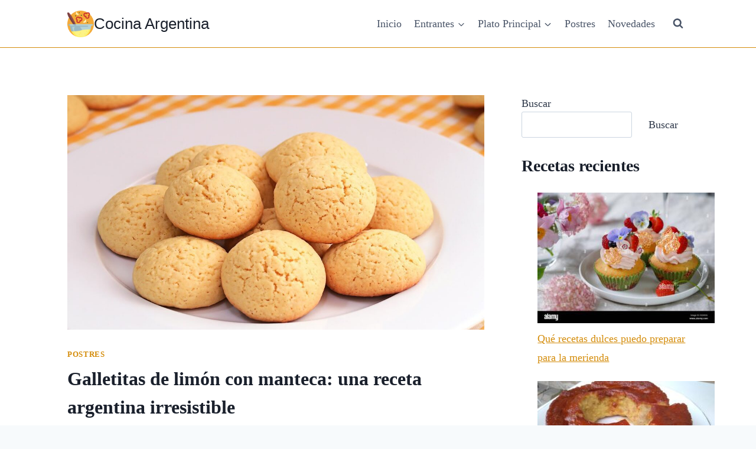

--- FILE ---
content_type: text/html; charset=UTF-8
request_url: https://cocina-argentina.com/postres/galletitas-de-limon-con-manteca-una-receta-argentina-irresistible/
body_size: 24854
content:
<!doctype html><html lang="es" prefix="og: https://ogp.me/ns#" class="no-js" itemtype="https://schema.org/Blog" itemscope><head><script data-no-optimize="1">var litespeed_docref=sessionStorage.getItem("litespeed_docref");litespeed_docref&&(Object.defineProperty(document,"referrer",{get:function(){return litespeed_docref}}),sessionStorage.removeItem("litespeed_docref"));</script> <meta charset="UTF-8"><link data-optimized="2" rel="stylesheet" href="https://cocina-argentina.com/wp-content/litespeed/css/58e78d3c057602504bea7b2288365975.css?ver=4e176" /><meta name="viewport" content="width=device-width, initial-scale=1, minimum-scale=1"><style>img:is([sizes="auto" i], [sizes^="auto," i]) { contain-intrinsic-size: 3000px 1500px }</style><title>Galletitas De Limón Con Manteca: Una Receta Argentina Irresistible</title><meta name="description" content="Descubre cómo hacer irresistibles galletitas de limón con manteca en esta receta argentina. ¡Deliciosas y fáciles de preparar!"/><meta name="robots" content="follow, index, max-image-preview:large"/><link rel="canonical" href="https://cocina-argentina.com/postres/galletitas-de-limon-con-manteca-una-receta-argentina-irresistible/" /><meta property="og:locale" content="es_ES" /><meta property="og:type" content="article" /><meta property="og:title" content="Galletitas De Limón Con Manteca: Una Receta Argentina Irresistible" /><meta property="og:description" content="Descubre cómo hacer irresistibles galletitas de limón con manteca en esta receta argentina. ¡Deliciosas y fáciles de preparar!" /><meta property="og:url" content="https://cocina-argentina.com/postres/galletitas-de-limon-con-manteca-una-receta-argentina-irresistible/" /><meta property="og:site_name" content="Cocina Argentina" /><meta property="article:section" content="Postres" /><meta property="og:image" content="https://cocina-argentina.com/wp-content/uploads/galletitas-de-limon-con-manteca-tentadoras-y-deliciosas.jpg" /><meta property="og:image:secure_url" content="https://cocina-argentina.com/wp-content/uploads/galletitas-de-limon-con-manteca-tentadoras-y-deliciosas.jpg" /><meta property="og:image:width" content="1152" /><meta property="og:image:height" content="648" /><meta property="og:image:alt" content="galletitas de limon con manteca" /><meta property="og:image:type" content="image/jpeg" /><meta name="twitter:card" content="summary_large_image" /><meta name="twitter:title" content="Galletitas De Limón Con Manteca: Una Receta Argentina Irresistible" /><meta name="twitter:description" content="Descubre cómo hacer irresistibles galletitas de limón con manteca en esta receta argentina. ¡Deliciosas y fáciles de preparar!" /><meta name="twitter:image" content="https://cocina-argentina.com/wp-content/uploads/galletitas-de-limon-con-manteca-tentadoras-y-deliciosas.jpg" /><meta name="twitter:label1" content="Escrito por" /><meta name="twitter:data1" content="Cocina-Argentina" /><meta name="twitter:label2" content="Tiempo de lectura" /><meta name="twitter:data2" content="7 minutos" /> <script type="application/ld+json" class="rank-math-schema-pro">{"@context":"https://schema.org","@graph":[{"@type":["Person","Organization"],"@id":"https://cocina-argentina.com/#person","name":"Cocina Argentina","logo":{"@type":"ImageObject","@id":"https://cocina-argentina.com/#logo","url":"https://cocina-argentina.com/wp-content/uploads/cocinando-150x150.png","contentUrl":"https://cocina-argentina.com/wp-content/uploads/cocinando-150x150.png","caption":"Cocina Argentina","inLanguage":"es"},"image":{"@type":"ImageObject","@id":"https://cocina-argentina.com/#logo","url":"https://cocina-argentina.com/wp-content/uploads/cocinando-150x150.png","contentUrl":"https://cocina-argentina.com/wp-content/uploads/cocinando-150x150.png","caption":"Cocina Argentina","inLanguage":"es"}},{"@type":"WebSite","@id":"https://cocina-argentina.com/#website","url":"https://cocina-argentina.com","name":"Cocina Argentina","publisher":{"@id":"https://cocina-argentina.com/#person"},"inLanguage":"es"},{"@type":"ImageObject","@id":"https://cocina-argentina.com/wp-content/uploads/galletitas-de-limon-con-manteca-tentadoras-y-deliciosas.jpg","url":"https://cocina-argentina.com/wp-content/uploads/galletitas-de-limon-con-manteca-tentadoras-y-deliciosas.jpg","width":"1152","height":"648","inLanguage":"es"},{"@type":"WebPage","@id":"https://cocina-argentina.com/postres/galletitas-de-limon-con-manteca-una-receta-argentina-irresistible/#webpage","url":"https://cocina-argentina.com/postres/galletitas-de-limon-con-manteca-una-receta-argentina-irresistible/","name":"Galletitas De Lim\u00f3n Con Manteca: Una Receta Argentina Irresistible","datePublished":"2023-06-18T07:03:08+00:00","dateModified":"2023-06-18T07:03:08+00:00","isPartOf":{"@id":"https://cocina-argentina.com/#website"},"primaryImageOfPage":{"@id":"https://cocina-argentina.com/wp-content/uploads/galletitas-de-limon-con-manteca-tentadoras-y-deliciosas.jpg"},"inLanguage":"es"},{"image":{"@id":"https://cocina-argentina.com/wp-content/uploads/galletitas-de-limon-con-manteca-tentadoras-y-deliciosas.jpg"},"@type":"Off","@id":"https://cocina-argentina.com/postres/galletitas-de-limon-con-manteca-una-receta-argentina-irresistible/#schema-49694","isPartOf":{"@id":"https://cocina-argentina.com/postres/galletitas-de-limon-con-manteca-una-receta-argentina-irresistible/#webpage"},"publisher":{"@id":"https://cocina-argentina.com/#person"},"inLanguage":"es","mainEntityOfPage":{"@id":"https://cocina-argentina.com/postres/galletitas-de-limon-con-manteca-una-receta-argentina-irresistible/#webpage"}}]}</script> <link rel='dns-prefetch' href='//www.googletagmanager.com' /><link rel="alternate" type="application/rss+xml" title="Cocina Argentina &raquo; Feed" href="https://cocina-argentina.com/feed/" /><link rel="alternate" type="application/rss+xml" title="Cocina Argentina &raquo; Feed de los comentarios" href="https://cocina-argentina.com/comments/feed/" /> <script type="litespeed/javascript">document.documentElement.classList.remove('no-js')</script> <link rel="alternate" type="application/rss+xml" title="Cocina Argentina &raquo; Comentario Galletitas de limón con manteca: una receta argentina irresistible del feed" href="https://cocina-argentina.com/postres/galletitas-de-limon-con-manteca-una-receta-argentina-irresistible/feed/" /><style id='classic-theme-styles-inline-css'>/*! This file is auto-generated */
.wp-block-button__link{color:#fff;background-color:#32373c;border-radius:9999px;box-shadow:none;text-decoration:none;padding:calc(.667em + 2px) calc(1.333em + 2px);font-size:1.125em}.wp-block-file__button{background:#32373c;color:#fff;text-decoration:none}</style><style id='rank-math-toc-block-style-inline-css'>.wp-block-rank-math-toc-block nav ol{counter-reset:item}.wp-block-rank-math-toc-block nav ol li{display:block}.wp-block-rank-math-toc-block nav ol li:before{content:counters(item, ".") ". ";counter-increment:item}</style><style id='global-styles-inline-css'>:root{--wp--preset--aspect-ratio--square: 1;--wp--preset--aspect-ratio--4-3: 4/3;--wp--preset--aspect-ratio--3-4: 3/4;--wp--preset--aspect-ratio--3-2: 3/2;--wp--preset--aspect-ratio--2-3: 2/3;--wp--preset--aspect-ratio--16-9: 16/9;--wp--preset--aspect-ratio--9-16: 9/16;--wp--preset--color--black: #000000;--wp--preset--color--cyan-bluish-gray: #abb8c3;--wp--preset--color--white: #ffffff;--wp--preset--color--pale-pink: #f78da7;--wp--preset--color--vivid-red: #cf2e2e;--wp--preset--color--luminous-vivid-orange: #ff6900;--wp--preset--color--luminous-vivid-amber: #fcb900;--wp--preset--color--light-green-cyan: #7bdcb5;--wp--preset--color--vivid-green-cyan: #00d084;--wp--preset--color--pale-cyan-blue: #8ed1fc;--wp--preset--color--vivid-cyan-blue: #0693e3;--wp--preset--color--vivid-purple: #9b51e0;--wp--preset--color--theme-palette-1: var(--global-palette1);--wp--preset--color--theme-palette-2: var(--global-palette2);--wp--preset--color--theme-palette-3: var(--global-palette3);--wp--preset--color--theme-palette-4: var(--global-palette4);--wp--preset--color--theme-palette-5: var(--global-palette5);--wp--preset--color--theme-palette-6: var(--global-palette6);--wp--preset--color--theme-palette-7: var(--global-palette7);--wp--preset--color--theme-palette-8: var(--global-palette8);--wp--preset--color--theme-palette-9: var(--global-palette9);--wp--preset--gradient--vivid-cyan-blue-to-vivid-purple: linear-gradient(135deg,rgba(6,147,227,1) 0%,rgb(155,81,224) 100%);--wp--preset--gradient--light-green-cyan-to-vivid-green-cyan: linear-gradient(135deg,rgb(122,220,180) 0%,rgb(0,208,130) 100%);--wp--preset--gradient--luminous-vivid-amber-to-luminous-vivid-orange: linear-gradient(135deg,rgba(252,185,0,1) 0%,rgba(255,105,0,1) 100%);--wp--preset--gradient--luminous-vivid-orange-to-vivid-red: linear-gradient(135deg,rgba(255,105,0,1) 0%,rgb(207,46,46) 100%);--wp--preset--gradient--very-light-gray-to-cyan-bluish-gray: linear-gradient(135deg,rgb(238,238,238) 0%,rgb(169,184,195) 100%);--wp--preset--gradient--cool-to-warm-spectrum: linear-gradient(135deg,rgb(74,234,220) 0%,rgb(151,120,209) 20%,rgb(207,42,186) 40%,rgb(238,44,130) 60%,rgb(251,105,98) 80%,rgb(254,248,76) 100%);--wp--preset--gradient--blush-light-purple: linear-gradient(135deg,rgb(255,206,236) 0%,rgb(152,150,240) 100%);--wp--preset--gradient--blush-bordeaux: linear-gradient(135deg,rgb(254,205,165) 0%,rgb(254,45,45) 50%,rgb(107,0,62) 100%);--wp--preset--gradient--luminous-dusk: linear-gradient(135deg,rgb(255,203,112) 0%,rgb(199,81,192) 50%,rgb(65,88,208) 100%);--wp--preset--gradient--pale-ocean: linear-gradient(135deg,rgb(255,245,203) 0%,rgb(182,227,212) 50%,rgb(51,167,181) 100%);--wp--preset--gradient--electric-grass: linear-gradient(135deg,rgb(202,248,128) 0%,rgb(113,206,126) 100%);--wp--preset--gradient--midnight: linear-gradient(135deg,rgb(2,3,129) 0%,rgb(40,116,252) 100%);--wp--preset--font-size--small: var(--global-font-size-small);--wp--preset--font-size--medium: var(--global-font-size-medium);--wp--preset--font-size--large: var(--global-font-size-large);--wp--preset--font-size--x-large: 42px;--wp--preset--font-size--larger: var(--global-font-size-larger);--wp--preset--font-size--xxlarge: var(--global-font-size-xxlarge);--wp--preset--spacing--20: 0.44rem;--wp--preset--spacing--30: 0.67rem;--wp--preset--spacing--40: 1rem;--wp--preset--spacing--50: 1.5rem;--wp--preset--spacing--60: 2.25rem;--wp--preset--spacing--70: 3.38rem;--wp--preset--spacing--80: 5.06rem;--wp--preset--shadow--natural: 6px 6px 9px rgba(0, 0, 0, 0.2);--wp--preset--shadow--deep: 12px 12px 50px rgba(0, 0, 0, 0.4);--wp--preset--shadow--sharp: 6px 6px 0px rgba(0, 0, 0, 0.2);--wp--preset--shadow--outlined: 6px 6px 0px -3px rgba(255, 255, 255, 1), 6px 6px rgba(0, 0, 0, 1);--wp--preset--shadow--crisp: 6px 6px 0px rgba(0, 0, 0, 1);}:where(.is-layout-flex){gap: 0.5em;}:where(.is-layout-grid){gap: 0.5em;}body .is-layout-flex{display: flex;}.is-layout-flex{flex-wrap: wrap;align-items: center;}.is-layout-flex > :is(*, div){margin: 0;}body .is-layout-grid{display: grid;}.is-layout-grid > :is(*, div){margin: 0;}:where(.wp-block-columns.is-layout-flex){gap: 2em;}:where(.wp-block-columns.is-layout-grid){gap: 2em;}:where(.wp-block-post-template.is-layout-flex){gap: 1.25em;}:where(.wp-block-post-template.is-layout-grid){gap: 1.25em;}.has-black-color{color: var(--wp--preset--color--black) !important;}.has-cyan-bluish-gray-color{color: var(--wp--preset--color--cyan-bluish-gray) !important;}.has-white-color{color: var(--wp--preset--color--white) !important;}.has-pale-pink-color{color: var(--wp--preset--color--pale-pink) !important;}.has-vivid-red-color{color: var(--wp--preset--color--vivid-red) !important;}.has-luminous-vivid-orange-color{color: var(--wp--preset--color--luminous-vivid-orange) !important;}.has-luminous-vivid-amber-color{color: var(--wp--preset--color--luminous-vivid-amber) !important;}.has-light-green-cyan-color{color: var(--wp--preset--color--light-green-cyan) !important;}.has-vivid-green-cyan-color{color: var(--wp--preset--color--vivid-green-cyan) !important;}.has-pale-cyan-blue-color{color: var(--wp--preset--color--pale-cyan-blue) !important;}.has-vivid-cyan-blue-color{color: var(--wp--preset--color--vivid-cyan-blue) !important;}.has-vivid-purple-color{color: var(--wp--preset--color--vivid-purple) !important;}.has-black-background-color{background-color: var(--wp--preset--color--black) !important;}.has-cyan-bluish-gray-background-color{background-color: var(--wp--preset--color--cyan-bluish-gray) !important;}.has-white-background-color{background-color: var(--wp--preset--color--white) !important;}.has-pale-pink-background-color{background-color: var(--wp--preset--color--pale-pink) !important;}.has-vivid-red-background-color{background-color: var(--wp--preset--color--vivid-red) !important;}.has-luminous-vivid-orange-background-color{background-color: var(--wp--preset--color--luminous-vivid-orange) !important;}.has-luminous-vivid-amber-background-color{background-color: var(--wp--preset--color--luminous-vivid-amber) !important;}.has-light-green-cyan-background-color{background-color: var(--wp--preset--color--light-green-cyan) !important;}.has-vivid-green-cyan-background-color{background-color: var(--wp--preset--color--vivid-green-cyan) !important;}.has-pale-cyan-blue-background-color{background-color: var(--wp--preset--color--pale-cyan-blue) !important;}.has-vivid-cyan-blue-background-color{background-color: var(--wp--preset--color--vivid-cyan-blue) !important;}.has-vivid-purple-background-color{background-color: var(--wp--preset--color--vivid-purple) !important;}.has-black-border-color{border-color: var(--wp--preset--color--black) !important;}.has-cyan-bluish-gray-border-color{border-color: var(--wp--preset--color--cyan-bluish-gray) !important;}.has-white-border-color{border-color: var(--wp--preset--color--white) !important;}.has-pale-pink-border-color{border-color: var(--wp--preset--color--pale-pink) !important;}.has-vivid-red-border-color{border-color: var(--wp--preset--color--vivid-red) !important;}.has-luminous-vivid-orange-border-color{border-color: var(--wp--preset--color--luminous-vivid-orange) !important;}.has-luminous-vivid-amber-border-color{border-color: var(--wp--preset--color--luminous-vivid-amber) !important;}.has-light-green-cyan-border-color{border-color: var(--wp--preset--color--light-green-cyan) !important;}.has-vivid-green-cyan-border-color{border-color: var(--wp--preset--color--vivid-green-cyan) !important;}.has-pale-cyan-blue-border-color{border-color: var(--wp--preset--color--pale-cyan-blue) !important;}.has-vivid-cyan-blue-border-color{border-color: var(--wp--preset--color--vivid-cyan-blue) !important;}.has-vivid-purple-border-color{border-color: var(--wp--preset--color--vivid-purple) !important;}.has-vivid-cyan-blue-to-vivid-purple-gradient-background{background: var(--wp--preset--gradient--vivid-cyan-blue-to-vivid-purple) !important;}.has-light-green-cyan-to-vivid-green-cyan-gradient-background{background: var(--wp--preset--gradient--light-green-cyan-to-vivid-green-cyan) !important;}.has-luminous-vivid-amber-to-luminous-vivid-orange-gradient-background{background: var(--wp--preset--gradient--luminous-vivid-amber-to-luminous-vivid-orange) !important;}.has-luminous-vivid-orange-to-vivid-red-gradient-background{background: var(--wp--preset--gradient--luminous-vivid-orange-to-vivid-red) !important;}.has-very-light-gray-to-cyan-bluish-gray-gradient-background{background: var(--wp--preset--gradient--very-light-gray-to-cyan-bluish-gray) !important;}.has-cool-to-warm-spectrum-gradient-background{background: var(--wp--preset--gradient--cool-to-warm-spectrum) !important;}.has-blush-light-purple-gradient-background{background: var(--wp--preset--gradient--blush-light-purple) !important;}.has-blush-bordeaux-gradient-background{background: var(--wp--preset--gradient--blush-bordeaux) !important;}.has-luminous-dusk-gradient-background{background: var(--wp--preset--gradient--luminous-dusk) !important;}.has-pale-ocean-gradient-background{background: var(--wp--preset--gradient--pale-ocean) !important;}.has-electric-grass-gradient-background{background: var(--wp--preset--gradient--electric-grass) !important;}.has-midnight-gradient-background{background: var(--wp--preset--gradient--midnight) !important;}.has-small-font-size{font-size: var(--wp--preset--font-size--small) !important;}.has-medium-font-size{font-size: var(--wp--preset--font-size--medium) !important;}.has-large-font-size{font-size: var(--wp--preset--font-size--large) !important;}.has-x-large-font-size{font-size: var(--wp--preset--font-size--x-large) !important;}
:where(.wp-block-post-template.is-layout-flex){gap: 1.25em;}:where(.wp-block-post-template.is-layout-grid){gap: 1.25em;}
:where(.wp-block-columns.is-layout-flex){gap: 2em;}:where(.wp-block-columns.is-layout-grid){gap: 2em;}
:root :where(.wp-block-pullquote){font-size: 1.5em;line-height: 1.6;}</style><style id='kadence-global-inline-css'>/* Kadence Base CSS */
:root{--global-palette1:#d48c0a;--global-palette2:#f20000;--global-palette3:#1A202C;--global-palette4:#2D3748;--global-palette5:#4A5568;--global-palette6:#718096;--global-palette7:#EDF2F7;--global-palette8:#F7FAFC;--global-palette9:#ffffff;--global-palette9rgb:255, 255, 255;--global-palette-highlight:var(--global-palette1);--global-palette-highlight-alt:var(--global-palette2);--global-palette-highlight-alt2:var(--global-palette9);--global-palette-btn-bg:var(--global-palette1);--global-palette-btn-bg-hover:var(--global-palette2);--global-palette-btn:var(--global-palette9);--global-palette-btn-hover:var(--global-palette9);--global-body-font-family:"Times New Roman", Times, serif;--global-heading-font-family:inherit;--global-primary-nav-font-family:inherit;--global-fallback-font:sans-serif;--global-display-fallback-font:sans-serif;--global-content-width:1100px;--global-content-narrow-width:842px;--global-content-edge-padding:1.5rem;--global-content-boxed-padding:2rem;--global-calc-content-width:calc(1100px - var(--global-content-edge-padding) - var(--global-content-edge-padding) );--wp--style--global--content-size:var(--global-calc-content-width);}.wp-site-blocks{--global-vw:calc( 100vw - ( 0.5 * var(--scrollbar-offset)));}body{background:var(--global-palette8);}body, input, select, optgroup, textarea{font-style:normal;font-weight:400;font-size:18px;line-height:1.6;font-family:var(--global-body-font-family);color:var(--global-palette4);}.content-bg, body.content-style-unboxed .site{background:var(--global-palette9);}h1,h2,h3,h4,h5,h6{font-family:var(--global-heading-font-family);}h1{font-style:normal;font-weight:700;font-size:32px;line-height:1.5;color:var(--global-palette3);}h2{font-style:normal;font-weight:700;font-size:28px;line-height:1.5;color:var(--global-palette3);}h3{font-style:normal;font-weight:700;font-size:24px;line-height:1.5;color:var(--global-palette1);}h4{font-weight:700;font-size:22px;line-height:1.5;color:var(--global-palette4);}h5{font-weight:700;font-size:20px;line-height:1.5;color:var(--global-palette4);}h6{font-weight:700;font-size:18px;line-height:1.5;color:var(--global-palette5);}.entry-hero .kadence-breadcrumbs{max-width:1100px;}.site-container, .site-header-row-layout-contained, .site-footer-row-layout-contained, .entry-hero-layout-contained, .comments-area, .alignfull > .wp-block-cover__inner-container, .alignwide > .wp-block-cover__inner-container{max-width:var(--global-content-width);}.content-width-narrow .content-container.site-container, .content-width-narrow .hero-container.site-container{max-width:var(--global-content-narrow-width);}@media all and (min-width: 1330px){.wp-site-blocks .content-container  .alignwide{margin-left:-115px;margin-right:-115px;width:unset;max-width:unset;}}@media all and (min-width: 1102px){.content-width-narrow .wp-site-blocks .content-container .alignwide{margin-left:-130px;margin-right:-130px;width:unset;max-width:unset;}}.content-style-boxed .wp-site-blocks .entry-content .alignwide{margin-left:calc( -1 * var( --global-content-boxed-padding ) );margin-right:calc( -1 * var( --global-content-boxed-padding ) );}.content-area{margin-top:5rem;margin-bottom:5rem;}@media all and (max-width: 1024px){.content-area{margin-top:3rem;margin-bottom:3rem;}}@media all and (max-width: 767px){.content-area{margin-top:2rem;margin-bottom:2rem;}}@media all and (max-width: 1024px){:root{--global-content-boxed-padding:2rem;}}@media all and (max-width: 767px){:root{--global-content-boxed-padding:1.5rem;}}.entry-content-wrap{padding:2rem;}@media all and (max-width: 1024px){.entry-content-wrap{padding:2rem;}}@media all and (max-width: 767px){.entry-content-wrap{padding:1.5rem;}}.entry.single-entry{box-shadow:0px 15px 15px -10px rgba(0,0,0,0.05);}.entry.loop-entry{box-shadow:0px 15px 15px -10px rgba(0,0,0,0.05);}.loop-entry .entry-content-wrap{padding:2rem;}@media all and (max-width: 1024px){.loop-entry .entry-content-wrap{padding:2rem;}}@media all and (max-width: 767px){.loop-entry .entry-content-wrap{padding:1.5rem;}}.primary-sidebar.widget-area .widget{margin-bottom:1.5em;color:var(--global-palette4);}.primary-sidebar.widget-area .widget-title{font-weight:700;font-size:20px;line-height:1.5;color:var(--global-palette3);}button, .button, .wp-block-button__link, input[type="button"], input[type="reset"], input[type="submit"], .fl-button, .elementor-button-wrapper .elementor-button{box-shadow:0px 0px 0px -7px rgba(0,0,0,0);}button:hover, button:focus, button:active, .button:hover, .button:focus, .button:active, .wp-block-button__link:hover, .wp-block-button__link:focus, .wp-block-button__link:active, input[type="button"]:hover, input[type="button"]:focus, input[type="button"]:active, input[type="reset"]:hover, input[type="reset"]:focus, input[type="reset"]:active, input[type="submit"]:hover, input[type="submit"]:focus, input[type="submit"]:active, .elementor-button-wrapper .elementor-button:hover, .elementor-button-wrapper .elementor-button:focus, .elementor-button-wrapper .elementor-button:active{box-shadow:0px 15px 25px -7px rgba(0,0,0,0.1);}.kb-button.kb-btn-global-outline.kb-btn-global-inherit{padding-top:calc(px - 2px);padding-right:calc(px - 2px);padding-bottom:calc(px - 2px);padding-left:calc(px - 2px);}@media all and (min-width: 1025px){.transparent-header .entry-hero .entry-hero-container-inner{padding-top:80px;}}@media all and (max-width: 1024px){.mobile-transparent-header .entry-hero .entry-hero-container-inner{padding-top:80px;}}@media all and (max-width: 767px){.mobile-transparent-header .entry-hero .entry-hero-container-inner{padding-top:80px;}}#kt-scroll-up-reader, #kt-scroll-up{border-radius:0px 0px 0px 0px;bottom:30px;font-size:1.2em;padding:0.4em 0.4em 0.4em 0.4em;}#kt-scroll-up-reader.scroll-up-side-right, #kt-scroll-up.scroll-up-side-right{right:30px;}#kt-scroll-up-reader.scroll-up-side-left, #kt-scroll-up.scroll-up-side-left{left:30px;}.entry-hero.post-hero-section .entry-header{min-height:200px;}
/* Kadence Header CSS */
@media all and (max-width: 1024px){.mobile-transparent-header #masthead{position:absolute;left:0px;right:0px;z-index:100;}.kadence-scrollbar-fixer.mobile-transparent-header #masthead{right:var(--scrollbar-offset,0);}.mobile-transparent-header #masthead, .mobile-transparent-header .site-top-header-wrap .site-header-row-container-inner, .mobile-transparent-header .site-main-header-wrap .site-header-row-container-inner, .mobile-transparent-header .site-bottom-header-wrap .site-header-row-container-inner{background:transparent;}.site-header-row-tablet-layout-fullwidth, .site-header-row-tablet-layout-standard{padding:0px;}}@media all and (min-width: 1025px){.transparent-header #masthead{position:absolute;left:0px;right:0px;z-index:100;}.transparent-header.kadence-scrollbar-fixer #masthead{right:var(--scrollbar-offset,0);}.transparent-header #masthead, .transparent-header .site-top-header-wrap .site-header-row-container-inner, .transparent-header .site-main-header-wrap .site-header-row-container-inner, .transparent-header .site-bottom-header-wrap .site-header-row-container-inner{background:transparent;}}.site-branding a.brand img{max-width:45px;}.site-branding a.brand img.svg-logo-image{width:45px;}.site-branding{padding:0px 0px 0px 0px;}.site-branding .site-title{font-style:normal;font-weight:normal;font-size:26px;line-height:1.2;font-family:'Bungee Spice', var(--global-display-fallback-font);color:var(--global-palette3);}@media all and (max-width: 767px){.site-branding .site-title{font-size:20px;}}#masthead, #masthead .kadence-sticky-header.item-is-fixed:not(.item-at-start):not(.site-header-row-container):not(.site-main-header-wrap), #masthead .kadence-sticky-header.item-is-fixed:not(.item-at-start) > .site-header-row-container-inner{background:#ffffff;}.site-main-header-wrap .site-header-row-container-inner{border-bottom:1px solid var(--global-palette1);}.site-main-header-inner-wrap{min-height:80px;}.header-navigation[class*="header-navigation-style-underline"] .header-menu-container.primary-menu-container>ul>li>a:after{width:calc( 100% - 1.2em);}.main-navigation .primary-menu-container > ul > li.menu-item > a{padding-left:calc(1.2em / 2);padding-right:calc(1.2em / 2);padding-top:0.6em;padding-bottom:0.6em;color:var(--global-palette5);}.main-navigation .primary-menu-container > ul > li.menu-item .dropdown-nav-special-toggle{right:calc(1.2em / 2);}.main-navigation .primary-menu-container > ul > li.menu-item > a:hover{color:var(--global-palette-highlight);}.main-navigation .primary-menu-container > ul > li.menu-item.current-menu-item > a{color:var(--global-palette1);}.header-navigation .header-menu-container ul ul.sub-menu, .header-navigation .header-menu-container ul ul.submenu{background:var(--global-palette3);box-shadow:0px 2px 13px 0px rgba(0,0,0,0.1);}.header-navigation .header-menu-container ul ul li.menu-item, .header-menu-container ul.menu > li.kadence-menu-mega-enabled > ul > li.menu-item > a{border-bottom:1px solid rgba(255,255,255,0.1);}.header-navigation .header-menu-container ul ul li.menu-item > a{width:200px;padding-top:1em;padding-bottom:1em;color:var(--global-palette8);font-size:12px;}.header-navigation .header-menu-container ul ul li.menu-item > a:hover{color:var(--global-palette9);background:var(--global-palette4);}.header-navigation .header-menu-container ul ul li.menu-item.current-menu-item > a{color:var(--global-palette9);background:var(--global-palette4);}.mobile-toggle-open-container .menu-toggle-open, .mobile-toggle-open-container .menu-toggle-open:focus{color:var(--global-palette5);padding:0.4em 0.6em 0.4em 0.6em;font-size:14px;}.mobile-toggle-open-container .menu-toggle-open.menu-toggle-style-bordered{border:1px solid currentColor;}.mobile-toggle-open-container .menu-toggle-open .menu-toggle-icon{font-size:20px;}.mobile-toggle-open-container .menu-toggle-open:hover, .mobile-toggle-open-container .menu-toggle-open:focus-visible{color:var(--global-palette-highlight);}.mobile-navigation ul li{font-size:14px;}.mobile-navigation ul li a{padding-top:1em;padding-bottom:1em;}.mobile-navigation ul li > a, .mobile-navigation ul li.menu-item-has-children > .drawer-nav-drop-wrap{color:var(--global-palette8);}.mobile-navigation ul li.current-menu-item > a, .mobile-navigation ul li.current-menu-item.menu-item-has-children > .drawer-nav-drop-wrap{color:var(--global-palette-highlight);}.mobile-navigation ul li.menu-item-has-children .drawer-nav-drop-wrap, .mobile-navigation ul li:not(.menu-item-has-children) a{border-bottom:1px solid rgba(255,255,255,0.1);}.mobile-navigation:not(.drawer-navigation-parent-toggle-true) ul li.menu-item-has-children .drawer-nav-drop-wrap button{border-left:1px solid rgba(255,255,255,0.1);}#mobile-drawer .drawer-header .drawer-toggle{padding:0.6em 0.15em 0.6em 0.15em;font-size:24px;}.search-toggle-open-container .search-toggle-open{color:var(--global-palette5);}.search-toggle-open-container .search-toggle-open.search-toggle-style-bordered{border:1px solid currentColor;}.search-toggle-open-container .search-toggle-open .search-toggle-icon{font-size:1em;}.search-toggle-open-container .search-toggle-open:hover, .search-toggle-open-container .search-toggle-open:focus{color:var(--global-palette-highlight);}#search-drawer .drawer-inner{background:rgba(9, 12, 16, 0.97);}
/* Kadence Footer CSS */
.site-middle-footer-wrap .site-footer-row-container-inner{background:#ffffff;border-top:1px solid var(--global-palette1);border-bottom:1px solid var(--global-palette1);}.site-middle-footer-inner-wrap{padding-top:30px;padding-bottom:30px;grid-column-gap:30px;grid-row-gap:30px;}.site-middle-footer-inner-wrap .widget{margin-bottom:30px;}.site-middle-footer-inner-wrap .site-footer-section:not(:last-child):after{right:calc(-30px / 2);}.site-bottom-footer-inner-wrap{padding-top:30px;padding-bottom:30px;grid-column-gap:30px;}.site-bottom-footer-inner-wrap .widget{margin-bottom:30px;}.site-bottom-footer-inner-wrap .site-footer-section:not(:last-child):after{right:calc(-30px / 2);}#colophon .footer-navigation .footer-menu-container > ul > li > a{padding-left:calc(1.2em / 2);padding-right:calc(1.2em / 2);padding-top:calc(0.6em / 2);padding-bottom:calc(0.6em / 2);color:var(--global-palette5);}#colophon .footer-navigation .footer-menu-container > ul li a:hover{color:var(--global-palette-highlight);}#colophon .footer-navigation .footer-menu-container > ul li.current-menu-item > a{color:var(--global-palette3);}</style> <script type="litespeed/javascript" data-src="https://www.googletagmanager.com/gtag/js?id=GT-PJWL6BN" id="google_gtagjs-js"></script> <script id="google_gtagjs-js-after" type="litespeed/javascript">window.dataLayer=window.dataLayer||[];function gtag(){dataLayer.push(arguments)}
gtag("set","linker",{"domains":["cocina-argentina.com"]});gtag("js",new Date());gtag("set","developer_id.dZTNiMT",!0);gtag("config","GT-PJWL6BN")</script> <link rel="https://api.w.org/" href="https://cocina-argentina.com/wp-json/" /><link rel="alternate" title="JSON" type="application/json" href="https://cocina-argentina.com/wp-json/wp/v2/posts/5226" /><link rel="EditURI" type="application/rsd+xml" title="RSD" href="https://cocina-argentina.com/xmlrpc.php?rsd" /><meta name="generator" content="WordPress 6.8.3" /><link rel='shortlink' href='https://cocina-argentina.com/?p=5226' /><link rel="alternate" title="oEmbed (JSON)" type="application/json+oembed" href="https://cocina-argentina.com/wp-json/oembed/1.0/embed?url=https%3A%2F%2Fcocina-argentina.com%2Fpostres%2Fgalletitas-de-limon-con-manteca-una-receta-argentina-irresistible%2F" /><link rel="alternate" title="oEmbed (XML)" type="text/xml+oembed" href="https://cocina-argentina.com/wp-json/oembed/1.0/embed?url=https%3A%2F%2Fcocina-argentina.com%2Fpostres%2Fgalletitas-de-limon-con-manteca-una-receta-argentina-irresistible%2F&#038;format=xml" /><meta name="generator" content="Site Kit by Google 1.135.0" /> <script type="litespeed/javascript" data-src='//pl21749695.toprevenuegate.com/ee/cd/fe/eecdfea91cfb9037152dca316c9b1edc.js'></script> 
 <script type="litespeed/javascript" data-src='//pl21749809.toprevenuegate.com/1d/e1/22/1de1229438cd2728f17fcc2d91520c40.js'></script> <link rel="pingback" href="https://cocina-argentina.com/xmlrpc.php"><meta name="google-adsense-platform-account" content="ca-host-pub-2644536267352236"><meta name="google-adsense-platform-domain" content="sitekit.withgoogle.com"><link rel="icon" href="https://cocina-argentina.com/wp-content/uploads/cropped-cocinando-32x32.png" sizes="32x32" /><link rel="icon" href="https://cocina-argentina.com/wp-content/uploads/cropped-cocinando-192x192.png" sizes="192x192" /><link rel="apple-touch-icon" href="https://cocina-argentina.com/wp-content/uploads/cropped-cocinando-180x180.png" /><meta name="msapplication-TileImage" content="https://cocina-argentina.com/wp-content/uploads/cropped-cocinando-270x270.png" /></head><body data-rsssl=1 class="wp-singular post-template-default single single-post postid-5226 single-format-standard wp-custom-logo wp-embed-responsive wp-theme-kadence footer-on-bottom hide-focus-outline link-style-standard has-sidebar content-title-style-normal content-width-normal content-style-unboxed content-vertical-padding-show non-transparent-header mobile-non-transparent-header"><div id="wrapper" class="site wp-site-blocks">
<a class="skip-link screen-reader-text scroll-ignore" href="#main">Saltar al contenido</a><header id="masthead" class="site-header" role="banner" itemtype="https://schema.org/WPHeader" itemscope><div id="main-header" class="site-header-wrap"><div class="site-header-inner-wrap kadence-sticky-header" data-reveal-scroll-up="false" data-shrink="false"><div class="site-header-upper-wrap"><div class="site-header-upper-inner-wrap"><div class="site-main-header-wrap site-header-row-container site-header-focus-item site-header-row-layout-standard" data-section="kadence_customizer_header_main"><div class="site-header-row-container-inner"><div class="site-container"><div class="site-main-header-inner-wrap site-header-row site-header-row-has-sides site-header-row-no-center"><div class="site-header-main-section-left site-header-section site-header-section-left"><div class="site-header-item site-header-focus-item" data-section="title_tagline"><div class="site-branding branding-layout-standard"><a class="brand has-logo-image" href="https://cocina-argentina.com/" rel="home"><img data-lazyloaded="1" src="[data-uri]" width="512" height="512" data-src="https://cocina-argentina.com/wp-content/uploads/cocinando.png" class="custom-logo" alt="Cocina Argentina" decoding="async" fetchpriority="high" data-srcset="https://cocina-argentina.com/wp-content/uploads/cocinando.png 512w, https://cocina-argentina.com/wp-content/uploads/cocinando-300x300.png 300w, https://cocina-argentina.com/wp-content/uploads/cocinando-150x150.png 150w, https://cocina-argentina.com/wp-content/uploads/cocinando-50x50.png 50w" data-sizes="(max-width: 512px) 100vw, 512px" /><div class="site-title-wrap"><p class="site-title">Cocina Argentina</p></div></a></div></div></div><div class="site-header-main-section-right site-header-section site-header-section-right"><div class="site-header-item site-header-focus-item site-header-item-main-navigation header-navigation-layout-stretch-false header-navigation-layout-fill-stretch-false" data-section="kadence_customizer_primary_navigation"><nav id="site-navigation" class="main-navigation header-navigation nav--toggle-sub header-navigation-style-underline header-navigation-dropdown-animation-none" role="navigation" aria-label="Navegación primaria"><div class="primary-menu-container header-menu-container"><ul id="primary-menu" class="menu"><li id="menu-item-1395" class="menu-item menu-item-type-custom menu-item-object-custom menu-item-home menu-item-1395"><a href="https://cocina-argentina.com">Inicio</a></li><li id="menu-item-351" class="menu-item menu-item-type-taxonomy menu-item-object-category menu-item-has-children menu-item-351"><a href="https://cocina-argentina.com/entrantes/"><span class="nav-drop-title-wrap">Entrantes<span class="dropdown-nav-toggle"><span class="kadence-svg-iconset svg-baseline"><svg aria-hidden="true" class="kadence-svg-icon kadence-arrow-down-svg" fill="currentColor" version="1.1" xmlns="http://www.w3.org/2000/svg" width="24" height="24" viewBox="0 0 24 24"><title>Ampliar</title><path d="M5.293 9.707l6 6c0.391 0.391 1.024 0.391 1.414 0l6-6c0.391-0.391 0.391-1.024 0-1.414s-1.024-0.391-1.414 0l-5.293 5.293-5.293-5.293c-0.391-0.391-1.024-0.391-1.414 0s-0.391 1.024 0 1.414z"></path>
</svg></span></span></span></a><ul class="sub-menu"><li id="menu-item-350" class="menu-item menu-item-type-taxonomy menu-item-object-category menu-item-350"><a href="https://cocina-argentina.com/bebidas/">Bebidas</a></li><li id="menu-item-352" class="menu-item menu-item-type-taxonomy menu-item-object-category menu-item-352"><a href="https://cocina-argentina.com/sopas/">Sopas</a></li></ul></li><li id="menu-item-353" class="menu-item menu-item-type-taxonomy menu-item-object-category menu-item-has-children menu-item-353"><a href="https://cocina-argentina.com/plato-principal/"><span class="nav-drop-title-wrap">Plato Principal<span class="dropdown-nav-toggle"><span class="kadence-svg-iconset svg-baseline"><svg aria-hidden="true" class="kadence-svg-icon kadence-arrow-down-svg" fill="currentColor" version="1.1" xmlns="http://www.w3.org/2000/svg" width="24" height="24" viewBox="0 0 24 24"><title>Ampliar</title><path d="M5.293 9.707l6 6c0.391 0.391 1.024 0.391 1.414 0l6-6c0.391-0.391 0.391-1.024 0-1.414s-1.024-0.391-1.414 0l-5.293 5.293-5.293-5.293c-0.391-0.391-1.024-0.391-1.414 0s-0.391 1.024 0 1.414z"></path>
</svg></span></span></span></a><ul class="sub-menu"><li id="menu-item-1202" class="menu-item menu-item-type-taxonomy menu-item-object-category menu-item-1202"><a href="https://cocina-argentina.com/vegetariano/">Vegetariano</a></li></ul></li><li id="menu-item-354" class="menu-item menu-item-type-taxonomy menu-item-object-category current-post-ancestor current-menu-parent current-post-parent menu-item-354"><a href="https://cocina-argentina.com/postres/">Postres</a></li><li id="menu-item-10904" class="menu-item menu-item-type-taxonomy menu-item-object-category menu-item-10904"><a href="https://cocina-argentina.com/novedades/">Novedades</a></li></ul></div></nav></div><div class="site-header-item site-header-focus-item" data-section="kadence_customizer_header_search"><div class="search-toggle-open-container">
<button class="search-toggle-open drawer-toggle search-toggle-style-default" aria-label="Ver el formulario de búsqueda" data-toggle-target="#search-drawer" data-toggle-body-class="showing-popup-drawer-from-full" aria-expanded="false" data-set-focus="#search-drawer .search-field"
>
<span class="search-toggle-icon"><span class="kadence-svg-iconset"><svg aria-hidden="true" class="kadence-svg-icon kadence-search-svg" fill="currentColor" version="1.1" xmlns="http://www.w3.org/2000/svg" width="26" height="28" viewBox="0 0 26 28"><title>Buscar</title><path d="M18 13c0-3.859-3.141-7-7-7s-7 3.141-7 7 3.141 7 7 7 7-3.141 7-7zM26 26c0 1.094-0.906 2-2 2-0.531 0-1.047-0.219-1.406-0.594l-5.359-5.344c-1.828 1.266-4.016 1.937-6.234 1.937-6.078 0-11-4.922-11-11s4.922-11 11-11 11 4.922 11 11c0 2.219-0.672 4.406-1.937 6.234l5.359 5.359c0.359 0.359 0.578 0.875 0.578 1.406z"></path>
</svg></span></span>
</button></div></div></div></div></div></div></div></div></div></div></div><div id="mobile-header" class="site-mobile-header-wrap"><div class="site-header-inner-wrap kadence-sticky-header" data-shrink="false" data-reveal-scroll-up="false"><div class="site-header-upper-wrap"><div class="site-header-upper-inner-wrap"><div class="site-main-header-wrap site-header-focus-item site-header-row-layout-standard site-header-row-tablet-layout-default site-header-row-mobile-layout-default "><div class="site-header-row-container-inner"><div class="site-container"><div class="site-main-header-inner-wrap site-header-row site-header-row-has-sides site-header-row-no-center"><div class="site-header-main-section-left site-header-section site-header-section-left"><div class="site-header-item site-header-focus-item" data-section="title_tagline"><div class="site-branding mobile-site-branding branding-layout-standard branding-tablet-layout-standard branding-mobile-layout-standard"><a class="brand has-logo-image" href="https://cocina-argentina.com/" rel="home"><img data-lazyloaded="1" src="[data-uri]" width="512" height="512" data-src="https://cocina-argentina.com/wp-content/uploads/cocinando.png" class="custom-logo" alt="Cocina Argentina" decoding="async" data-srcset="https://cocina-argentina.com/wp-content/uploads/cocinando.png 512w, https://cocina-argentina.com/wp-content/uploads/cocinando-300x300.png 300w, https://cocina-argentina.com/wp-content/uploads/cocinando-150x150.png 150w, https://cocina-argentina.com/wp-content/uploads/cocinando-50x50.png 50w" data-sizes="(max-width: 512px) 100vw, 512px" /><div class="site-title-wrap"><div class="site-title">Cocina Argentina</div></div></a></div></div></div><div class="site-header-main-section-right site-header-section site-header-section-right"><div class="site-header-item site-header-focus-item site-header-item-navgation-popup-toggle" data-section="kadence_customizer_mobile_trigger"><div class="mobile-toggle-open-container">
<button id="mobile-toggle" class="menu-toggle-open drawer-toggle menu-toggle-style-default" aria-label="Abrir menú" data-toggle-target="#mobile-drawer" data-toggle-body-class="showing-popup-drawer-from-right" aria-expanded="false" data-set-focus=".menu-toggle-close"
>
<span class="menu-toggle-icon"><span class="kadence-svg-iconset"><svg aria-hidden="true" class="kadence-svg-icon kadence-menu-svg" fill="currentColor" version="1.1" xmlns="http://www.w3.org/2000/svg" width="24" height="24" viewBox="0 0 24 24"><title>Alternar el menú</title><path d="M3 13h18c0.552 0 1-0.448 1-1s-0.448-1-1-1h-18c-0.552 0-1 0.448-1 1s0.448 1 1 1zM3 7h18c0.552 0 1-0.448 1-1s-0.448-1-1-1h-18c-0.552 0-1 0.448-1 1s0.448 1 1 1zM3 19h18c0.552 0 1-0.448 1-1s-0.448-1-1-1h-18c-0.552 0-1 0.448-1 1s0.448 1 1 1z"></path>
</svg></span></span>
</button></div></div></div></div></div></div></div></div></div></div></div></header><div id="inner-wrap" class="wrap hfeed kt-clear"><div id="primary" class="content-area"><div class="content-container site-container"><main id="main" class="site-main" role="main"><div class="content-wrap"><div class="post-thumbnail article-post-thumbnail kadence-thumbnail-position-above kadence-thumbnail-ratio-9-16"><div class="post-thumbnail-inner">
<img data-lazyloaded="1" src="[data-uri]" width="1152" height="648" data-src="https://cocina-argentina.com/wp-content/uploads/galletitas-de-limon-con-manteca-tentadoras-y-deliciosas.jpg" class="post-top-featured wp-post-image" alt="galletitas de limon con manteca tentadoras y deliciosas" decoding="async" data-srcset="https://cocina-argentina.com/wp-content/uploads/galletitas-de-limon-con-manteca-tentadoras-y-deliciosas.jpg 1152w, https://cocina-argentina.com/wp-content/uploads/galletitas-de-limon-con-manteca-tentadoras-y-deliciosas-300x169.jpg 300w, https://cocina-argentina.com/wp-content/uploads/galletitas-de-limon-con-manteca-tentadoras-y-deliciosas-1024x576.jpg 1024w, https://cocina-argentina.com/wp-content/uploads/galletitas-de-limon-con-manteca-tentadoras-y-deliciosas-768x432.jpg 768w" data-sizes="(max-width: 1152px) 100vw, 1152px" title="Galletitas de limón con manteca: una receta argentina irresistible 1"></div></div><article id="post-5226" class="entry content-bg single-entry post-5226 post type-post status-publish format-standard has-post-thumbnail hentry category-postres"><div class="entry-content-wrap"><header class="entry-header post-title title-align-inherit title-tablet-align-inherit title-mobile-align-inherit"><div class="entry-taxonomies">
<span class="category-links term-links category-style-normal">
<a href="https://cocina-argentina.com/postres/" rel="tag">Postres</a>			</span></div><h1 class="entry-title">Galletitas de limón con manteca: una receta argentina irresistible</h1><div class="entry-meta entry-meta-divider-dot">
<span class="posted-by"><span class="meta-label">Por</span><span class="author vcard"><a class="url fn n" href="https://cocina-argentina.com">Cocina-Argentina</a></span></span>					<span class="posted-on">
<time class="entry-date published updated" datetime="2023-06-18T07:03:08+00:00">18 de junio de 2023</time>					</span></div></header><div class="entry-content single-content"><p>Si eres amante de los sabores cítricos y te encanta la textura crujiente de las galletitas, entonces las galletitas de limón con manteca son perfectas para ti. Estas deliciosas galletas son muy populares en Argentina y se caracterizan por su sabor refrescante y suave, gracias al limón, y su textura crujiente, gracias a la manteca.</p><h2>¿Qué son las galletitas de limón con manteca?</h2><p>Las galletitas de limón con manteca son unas galletas caseras que se elaboran con jugo y ralladura de limón, harina, azúcar, manteca y huevos. La combinación de estos ingredientes le da a las galletitas un sabor cítrico y una textura crujiente por fuera y suave por dentro.</p><h2>¿Por qué son tan populares en Argentina?</h2><p>Las galletitas de limón con manteca son muy populares en Argentina por varias razones. En primer lugar, el limón es un ingrediente muy utilizado en la cocina argentina debido a su sabor fresco y su capacidad para realzar el sabor de otros ingredientes. Además, las galletitas caseras son muy apreciadas en Argentina, ya que se asocian con momentos de reunión familiar y meriendas caseras.</p><p>Otra razón por la que estas galletitas son tan populares es porque son muy versátiles. Se pueden disfrutar solas como un delicioso bocado o se pueden utilizar como base para otras preparaciones, como sándwiches de helado o postres con crema.</p><h2>Ingredientes</h2><h3>Lista de ingredientes necesarios:</h3><ul><li>200 gramos de manteca a temperatura ambiente</li><li>200 gramos de azúcar</li><li>2 huevos</li><li>Ralladura de 2 limones</li><li>Jugo de 1 limón</li><li>400 gramos de harina</li><li>1 cucharadita de polvo de hornear</li><li>1 pizca de sal</li></ul><h3>¿Dónde puedo conseguir los ingredientes?</h3><p>Los ingredientes necesarios para hacer galletitas de limón con manteca son fáciles de encontrar en cualquier supermercado o tienda de comestibles. La manteca, el azúcar, los huevos y la harina son ingredientes básicos que suelen estar disponibles en la mayoría de las tiendas. El limón también es fácil de encontrar, ya sea en forma de limones frescos o en botellas de jugo de limón.</p><p>Si prefieres ingredientes orgánicos o de alta calidad, puedes buscar en tiendas especializadas en productos naturales o en tiendas en línea que ofrecen una amplia variedad de productos orgánicos.</p><div style="clear:both; margin-top:0em; margin-bottom:1em;"><a href="https://cocina-argentina.com/postres/deliciosos-alfajores-de-maicena-receta-facil-con-harina-leudante/" target="_self" rel="dofollow" class="s95f0d1cc576b04132b3c5662a08fbecd"><div style="padding-left:1em; padding-right:1em;"><span class="ctaText">También puede gustarte:</span>&nbsp; <span class="postTitle">Deliciosos alfajores de maicena: receta fácil con harina leudante</span></div></a></div><h2>Preparación</h2><h3>Paso a paso de cómo hacer galletitas de limón con manteca:</h3><ol><li>En un bol grande, batir la manteca y el azúcar hasta obtener una mezcla suave y cremosa.</li><li>Agregar los huevos, uno a la vez, y batir bien después de cada adición.</li><li>Añadir la ralladura y el jugo de limón y mezclar bien.</li><li>En otro bol, tamizar la harina, el polvo de hornear y la sal.</li><li>Agregar los ingredientes secos a la mezcla de manteca y limón y mezclar hasta obtener una masa homogénea.</li><li>Envolver la masa en papel film y refrigerar durante al menos una hora.</li><li>Preparar una bandeja para horno forrada con papel manteca.</li><li>Tomar porciones de masa y formar bolitas del tamaño de una nuez. Colocar las bolitas en la bandeja para horno, dejando suficiente espacio entre ellas.</li><li>Aplastar ligeramente cada bolita con un tenedor para darle forma de galletita.</li><li>Hornear las galletitas en un horno precalentado a 180 grados Celsius durante unos 12-15 minutos o hasta que estén doradas en los bordes.</li><li>Retirar las galletitas del horno y dejar enfriar completamente antes de servir.</li></ol><h3>Consejos para obtener el mejor resultado:</h3><ul><li>Es importante que la manteca esté a temperatura ambiente para que se mezcle bien con el azúcar y los demás ingredientes.</li><li>La ralladura de limón le dará a las galletitas un sabor más intenso, por lo que es recomendable utilizar limones frescos y rallar solo la parte amarilla de la cáscara.</li><li>Si prefieres galletitas más crujientes, puedes extender la masa y cortar las galletitas con moldes antes de hornear.</li><li>Si deseas agregar un toque de decoración a tus galletitas, puedes espolvorear un poco de azúcar glasé sobre ellas antes de hornear.</li></ul><h2>Variaciones</h2><p>Las galletitas de limón con manteca son deliciosas por sí solas, pero también se pueden personalizar con diferentes ingredientes o sabores para darles un toque especial. Aquí te presento algunas variaciones populares:</p><h3>Galletitas de limón con chips de chocolate:</h3><p>Si eres amante del chocolate, puedes agregar chips de chocolate a la masa de las galletitas antes de hornearlas. El contraste entre el sabor cítrico del limón y el dulzor del chocolate creará una combinación irresistible.</p><div style="clear:both; margin-top:0em; margin-bottom:1em;"><a href="https://cocina-argentina.com/postres/receta-argentina-crocante-de-mani-para-tortas-delicioso-y-crujiente/" target="_self" rel="dofollow" class="s95f0d1cc576b04132b3c5662a08fbecd"><div style="padding-left:1em; padding-right:1em;"><span class="ctaText">También puede gustarte:</span>&nbsp; <span class="postTitle">Receta argentina: Crocante de maní para tortas ¡Delicioso y crujiente!</span></div></a></div><h3>Galletitas de limón con relleno de dulce de leche:</h3><p>Si quieres darle un toque extra de dulzor a tus galletitas, puedes hacer un sándwich con dos galletitas y rellenar el centro con dulce de leche. El contraste entre el sabor cítrico del limón y el dulce y cremoso dulce de leche creará una combinación perfecta.</p><h3>Galletitas de limón sin gluten:</h3><p>Si sigues una dieta sin gluten, no tienes que privarte de disfrutar de estas deliciosas galletitas. Puedes reemplazar la harina de trigo por harina de arroz, harina de almendras o cualquier otra harina sin gluten que prefieras. Asegúrate de ajustar las cantidades de los demás ingredientes según las indicaciones de la harina sin gluten que elijas.</p><h2>Beneficios para la salud</h2><h3>¿Son las galletitas de limón con manteca saludables?</h3><p>Aunque las galletitas de limón con manteca son deliciosas, no se consideran una opción saludable debido a su alto contenido de grasa y azúcar. Sin embargo, se pueden disfrutar de vez en cuando como parte de una dieta equilibrada. Además, el limón tiene varios beneficios para la salud que pueden compensar un poco los aspectos menos saludables de las galletitas.</p><h3>¿Qué beneficios aporta el limón?</h3><p>El limón es una excelente fuente de vitamina C, que es un antioxidante importante para fortalecer el sistema inmunológico y combatir los radicales libres. También contiene otros antioxidantes y compuestos vegetales que pueden ayudar a reducir la inflamación y promover la salud cardiovascular.</p><p>Además, el limón es conocido por su poder alcalinizante, lo que significa que puede ayudar a equilibrar el pH del cuerpo y promover una buena digestión. También se cree que el limón puede ayudar a desintoxicar el cuerpo y promover la pérdida de peso.</p><h2>Consejos de presentación y conservación</h2><h3>¿Cómo puedo hacer que mis galletitas se vean más atractivas?</h3><p>Si quieres hacer que tus galletitas se vean más atractivas, puedes decorarlas con un glaseado de limón o espolvorear un poco de azúcar glasé sobre ellas. También puedes utilizar moldes para cortarlas en formas divertidas antes de hornearlas.</p><div style="clear:both; margin-top:0em; margin-bottom:1em;"><a href="https://cocina-argentina.com/postres/deleitate-con-la-mejor-receta-de-dulce-de-leche-de-maru-botana/" target="_self" rel="dofollow" class="s95f0d1cc576b04132b3c5662a08fbecd"><div style="padding-left:1em; padding-right:1em;"><span class="ctaText">También puede gustarte:</span>&nbsp; <span class="postTitle">Deléitate con la mejor receta de dulce de leche de Maru Botana</span></div></a></div><h3>¿Cuánto tiempo duran las galletitas de limón con manteca?</h3><p>Las galletitas de limón con manteca se pueden almacenar en un recipiente hermético a temperatura ambiente durante aproximadamente una semana. Si quieres que duren más tiempo, puedes guardarlas en el refrigerador durante dos semanas o incluso congelarlas en un recipiente hermético durante varios meses.</p><h2>Preguntas frecuentes</h2><h3>¿Puedo sustituir la manteca por otro tipo de grasa?</h3><p>Si no tienes manteca o prefieres utilizar otro tipo de grasa, puedes sustituirla por mantequilla o margarina sin sal. Sin embargo, ten en cuenta que el sabor y la textura de las galletitas pueden variar ligeramente.</p><h3>¿Se pueden congelar las galletitas de limón con manteca?</h3><p>Sí, las galletitas de limón con manteca se pueden congelar en un recipiente hermético durante varios meses. Antes de consumirlas, déjalas descongelar a temperatura ambiente durante unas horas.</p><h3>¿Puedo hacerlas sin utilizar azúcar refinada?</h3><p>Sí, puedes sustituir el azúcar refinada por otro tipo de edulcorante, como azúcar de coco, miel, sirope de agave o stevia. Ten en cuenta que el sabor y la textura de las galletitas pueden variar según el edulcorante que elijas.</p><h3>¿Cuántas galletitas salen con esta receta?</h3><p>La cantidad de galletitas que obtendrás con esta receta dependerá del tamaño de las bolitas que formes. Aproximadamente, esta receta rinde entre 18 y 24 galletitas.</p><h2>Conclusión</h2><p>Las galletitas de limón con manteca son una deliciosa opción para disfrutar de un bocado dulce con un toque refrescante. Puedes personalizarlas según tus preferencias y experimentar con diferentes variaciones. Aunque no son una opción saludable para consumir a diario, se pueden disfrutar de vez en cuando como parte de una dieta equilibrada. ¡Anímate a probar esta receta y deleita a tu familia y amigos con estas irresistibles galletitas de limón con manteca!</p><p>No olvides revisar nuestras otras recetas de galletitas y dulces para seguir disfrutando de momentos dulces y deliciosos.</p><div class="kk-star-ratings kksr-auto kksr-align-center kksr-valign-bottom"
data-payload='{&quot;align&quot;:&quot;center&quot;,&quot;id&quot;:&quot;5226&quot;,&quot;slug&quot;:&quot;default&quot;,&quot;valign&quot;:&quot;bottom&quot;,&quot;ignore&quot;:&quot;&quot;,&quot;reference&quot;:&quot;auto&quot;,&quot;class&quot;:&quot;&quot;,&quot;count&quot;:&quot;0&quot;,&quot;legendonly&quot;:&quot;&quot;,&quot;readonly&quot;:&quot;&quot;,&quot;score&quot;:&quot;0&quot;,&quot;starsonly&quot;:&quot;&quot;,&quot;best&quot;:&quot;5&quot;,&quot;gap&quot;:&quot;5&quot;,&quot;greet&quot;:&quot;Puntúa esta receta&quot;,&quot;legend&quot;:&quot;0\/5 - (0 votos)&quot;,&quot;size&quot;:&quot;24&quot;,&quot;title&quot;:&quot;Galletitas de limón con manteca: una receta argentina irresistible&quot;,&quot;width&quot;:&quot;0&quot;,&quot;_legend&quot;:&quot;{score}\/{best} - ({count} {votes})&quot;,&quot;font_factor&quot;:&quot;1.25&quot;}'><div class="kksr-stars"><div class="kksr-stars-inactive"><div class="kksr-star" data-star="1" style="padding-right: 5px"><div class="kksr-icon" style="width: 24px; height: 24px;"></div></div><div class="kksr-star" data-star="2" style="padding-right: 5px"><div class="kksr-icon" style="width: 24px; height: 24px;"></div></div><div class="kksr-star" data-star="3" style="padding-right: 5px"><div class="kksr-icon" style="width: 24px; height: 24px;"></div></div><div class="kksr-star" data-star="4" style="padding-right: 5px"><div class="kksr-icon" style="width: 24px; height: 24px;"></div></div><div class="kksr-star" data-star="5" style="padding-right: 5px"><div class="kksr-icon" style="width: 24px; height: 24px;"></div></div></div><div class="kksr-stars-active" style="width: 0px;"><div class="kksr-star" style="padding-right: 5px"><div class="kksr-icon" style="width: 24px; height: 24px;"></div></div><div class="kksr-star" style="padding-right: 5px"><div class="kksr-icon" style="width: 24px; height: 24px;"></div></div><div class="kksr-star" style="padding-right: 5px"><div class="kksr-icon" style="width: 24px; height: 24px;"></div></div><div class="kksr-star" style="padding-right: 5px"><div class="kksr-icon" style="width: 24px; height: 24px;"></div></div><div class="kksr-star" style="padding-right: 5px"><div class="kksr-icon" style="width: 24px; height: 24px;"></div></div></div></div><div class="kksr-legend" style="font-size: 19.2px;">
<span class="kksr-muted">Puntúa esta receta</span></div></div></div><footer class="entry-footer"></footer></div></article><nav class="navigation post-navigation" aria-label="Entradas"><h2 class="screen-reader-text">Navegación de entradas</h2><div class="nav-links"><div class="nav-previous"><a href="https://cocina-argentina.com/entrantes/secretos-argentinos-la-mejor-masa-para-empanadas-con-aceite-y-sal/" rel="prev"><div class="post-navigation-sub"><small><span class="kadence-svg-iconset svg-baseline"><svg aria-hidden="true" class="kadence-svg-icon kadence-arrow-left-alt-svg" fill="currentColor" version="1.1" xmlns="http://www.w3.org/2000/svg" width="29" height="28" viewBox="0 0 29 28"><title>Anterior</title><path d="M28 12.5v3c0 0.281-0.219 0.5-0.5 0.5h-19.5v3.5c0 0.203-0.109 0.375-0.297 0.453s-0.391 0.047-0.547-0.078l-6-5.469c-0.094-0.094-0.156-0.219-0.156-0.359v0c0-0.141 0.063-0.281 0.156-0.375l6-5.531c0.156-0.141 0.359-0.172 0.547-0.094 0.172 0.078 0.297 0.25 0.297 0.453v3.5h19.5c0.281 0 0.5 0.219 0.5 0.5z"></path>
</svg></span>Anterior</small></div>Secretos argentinos: La mejor masa para empanadas con aceite y sal</a></div><div class="nav-next"><a href="https://cocina-argentina.com/postres/tapitas-de-alfajores-argentinos-sorprende-con-los-mejores-ingredientes/" rel="next"><div class="post-navigation-sub"><small>Siguiente<span class="kadence-svg-iconset svg-baseline"><svg aria-hidden="true" class="kadence-svg-icon kadence-arrow-right-alt-svg" fill="currentColor" version="1.1" xmlns="http://www.w3.org/2000/svg" width="27" height="28" viewBox="0 0 27 28"><title>Continuar</title><path d="M27 13.953c0 0.141-0.063 0.281-0.156 0.375l-6 5.531c-0.156 0.141-0.359 0.172-0.547 0.094-0.172-0.078-0.297-0.25-0.297-0.453v-3.5h-19.5c-0.281 0-0.5-0.219-0.5-0.5v-3c0-0.281 0.219-0.5 0.5-0.5h19.5v-3.5c0-0.203 0.109-0.375 0.297-0.453s0.391-0.047 0.547 0.078l6 5.469c0.094 0.094 0.156 0.219 0.156 0.359v0z"></path>
</svg></span></small></div>Tapitas de alfajores argentinos: sorprende con los mejores ingredientes</a></div></div></nav><div class="entry-related alignfull entry-related-style-wide"><div class="entry-related-inner content-container site-container"><div class="entry-related-inner-content alignwide"><h2 class="entry-related-title">Publicaciones Similares</h2><div class="entry-related-carousel kadence-slide-init splide" data-columns-xxl="2" data-columns-xl="2" data-columns-md="2" data-columns-sm="2" data-columns-xs="2" data-columns-ss="1" data-slider-anim-speed="400" data-slider-scroll="1" data-slider-dots="true" data-slider-arrows="true" data-slider-hover-pause="false" data-slider-auto="false" data-slider-speed="7000" data-slider-gutter="40" data-slider-loop="true" data-slider-next-label="Siguiente" data-slider-slide-label="Entradas" data-slider-prev-label="Anterior"><div class="splide__track"><div class="splide__list grid-cols grid-sm-col-2 grid-lg-col-2"><div class="carousel-item splide__slide"><article class="entry content-bg loop-entry post-5190 post type-post status-publish format-standard has-post-thumbnail hentry category-postres">
<a class="post-thumbnail kadence-thumbnail-ratio-2-3" href="https://cocina-argentina.com/postres/mermelada-de-guindas-acidas-receta-facil-y-deliciosa-para-sorprender/"><div class="post-thumbnail-inner">
<img data-lazyloaded="1" src="[data-uri]" width="768" height="589" data-src="https://cocina-argentina.com/wp-content/uploads/tazon-de-mermelada-de-guindas-acidas-casera-768x589.jpg" class="attachment-medium_large size-medium_large wp-post-image" alt="Mermelada de guindas ácidas: receta fácil y deliciosa para sorprender" decoding="async" data-srcset="https://cocina-argentina.com/wp-content/uploads/tazon-de-mermelada-de-guindas-acidas-casera-768x589.jpg 768w, https://cocina-argentina.com/wp-content/uploads/tazon-de-mermelada-de-guindas-acidas-casera-300x230.jpg 300w, https://cocina-argentina.com/wp-content/uploads/tazon-de-mermelada-de-guindas-acidas-casera-1024x785.jpg 1024w, https://cocina-argentina.com/wp-content/uploads/tazon-de-mermelada-de-guindas-acidas-casera.jpg 1170w" data-sizes="(max-width: 768px) 100vw, 768px" title="Mermelada de guindas ácidas: receta fácil y deliciosa para sorprender 2"></div>
</a><div class="entry-content-wrap"><header class="entry-header"><div class="entry-taxonomies">
<span class="category-links term-links category-style-normal">
<a href="https://cocina-argentina.com/postres/" rel="tag">Postres</a>			</span></div><h3 class="entry-title"><a href="https://cocina-argentina.com/postres/mermelada-de-guindas-acidas-receta-facil-y-deliciosa-para-sorprender/" rel="bookmark">Mermelada de guindas ácidas: receta fácil y deliciosa para sorprender</a></h3><div class="entry-meta entry-meta-divider-dot">
<span class="posted-on">
<time class="entry-date published updated" datetime="2023-07-20T18:14:19+00:00">20 de julio de 2023</time>					</span></div></header><div class="entry-summary"><p>¡Descubre cómo hacer la mermelada de guindas ácidas más deliciosa y sorprende a todos con esta receta fácil y sabrosa!</p></div><footer class="entry-footer"><div class="entry-actions"><p class="more-link-wrap">
<a href="https://cocina-argentina.com/postres/mermelada-de-guindas-acidas-receta-facil-y-deliciosa-para-sorprender/" class="post-more-link">
¡A COCINAR!<span class="screen-reader-text"> Mermelada de guindas ácidas: receta fácil y deliciosa para sorprender</span><span class="kadence-svg-iconset svg-baseline"><svg aria-hidden="true" class="kadence-svg-icon kadence-arrow-right-alt-svg" fill="currentColor" version="1.1" xmlns="http://www.w3.org/2000/svg" width="27" height="28" viewBox="0 0 27 28"><title>Continuar</title><path d="M27 13.953c0 0.141-0.063 0.281-0.156 0.375l-6 5.531c-0.156 0.141-0.359 0.172-0.547 0.094-0.172-0.078-0.297-0.25-0.297-0.453v-3.5h-19.5c-0.281 0-0.5-0.219-0.5-0.5v-3c0-0.281 0.219-0.5 0.5-0.5h19.5v-3.5c0-0.203 0.109-0.375 0.297-0.453s0.391-0.047 0.547 0.078l6 5.469c0.094 0.094 0.156 0.219 0.156 0.359v0z"></path>
</svg></span>			</a></p></div></footer></div></article></div><div class="carousel-item splide__slide"><article class="entry content-bg loop-entry post-5246 post type-post status-publish format-standard has-post-thumbnail hentry category-postres">
<a class="post-thumbnail kadence-thumbnail-ratio-2-3" href="https://cocina-argentina.com/postres/dulce-tentacion-decora-tus-postres-con-mousse-de-chocolate/"><div class="post-thumbnail-inner">
<img data-lazyloaded="1" src="[data-uri]" width="768" height="511" data-src="https://cocina-argentina.com/wp-content/uploads/postre-cubierto-de-deliciosa-mousse-de-chocolate-768x511.jpg" class="attachment-medium_large size-medium_large wp-post-image" alt="Dulce tentación: decora tus postres con mousse de chocolate" decoding="async" data-srcset="https://cocina-argentina.com/wp-content/uploads/postre-cubierto-de-deliciosa-mousse-de-chocolate-768x511.jpg 768w, https://cocina-argentina.com/wp-content/uploads/postre-cubierto-de-deliciosa-mousse-de-chocolate-300x200.jpg 300w, https://cocina-argentina.com/wp-content/uploads/postre-cubierto-de-deliciosa-mousse-de-chocolate-1024x682.jpg 1024w, https://cocina-argentina.com/wp-content/uploads/postre-cubierto-de-deliciosa-mousse-de-chocolate.jpg 1170w" data-sizes="(max-width: 768px) 100vw, 768px" title="Dulce tentación: decora tus postres con mousse de chocolate 3"></div>
</a><div class="entry-content-wrap"><header class="entry-header"><div class="entry-taxonomies">
<span class="category-links term-links category-style-normal">
<a href="https://cocina-argentina.com/postres/" rel="tag">Postres</a>			</span></div><h3 class="entry-title"><a href="https://cocina-argentina.com/postres/dulce-tentacion-decora-tus-postres-con-mousse-de-chocolate/" rel="bookmark">Dulce tentación: decora tus postres con mousse de chocolate</a></h3><div class="entry-meta entry-meta-divider-dot">
<span class="posted-on">
<time class="entry-date published updated" datetime="2023-08-30T22:20:42+00:00">30 de agosto de 2023</time>					</span></div></header><div class="entry-summary"><p>¡Descubre cómo elevar tus postres a otro nivel con esta deliciosa receta! Aprende a decorar tus dulces con mousse de chocolate y sorprende a todos.</p></div><footer class="entry-footer"><div class="entry-actions"><p class="more-link-wrap">
<a href="https://cocina-argentina.com/postres/dulce-tentacion-decora-tus-postres-con-mousse-de-chocolate/" class="post-more-link">
¡A COCINAR!<span class="screen-reader-text"> Dulce tentación: decora tus postres con mousse de chocolate</span><span class="kadence-svg-iconset svg-baseline"><svg aria-hidden="true" class="kadence-svg-icon kadence-arrow-right-alt-svg" fill="currentColor" version="1.1" xmlns="http://www.w3.org/2000/svg" width="27" height="28" viewBox="0 0 27 28"><title>Continuar</title><path d="M27 13.953c0 0.141-0.063 0.281-0.156 0.375l-6 5.531c-0.156 0.141-0.359 0.172-0.547 0.094-0.172-0.078-0.297-0.25-0.297-0.453v-3.5h-19.5c-0.281 0-0.5-0.219-0.5-0.5v-3c0-0.281 0.219-0.5 0.5-0.5h19.5v-3.5c0-0.203 0.109-0.375 0.297-0.453s0.391-0.047 0.547 0.078l6 5.469c0.094 0.094 0.156 0.219 0.156 0.359v0z"></path>
</svg></span>			</a></p></div></footer></div></article></div><div class="carousel-item splide__slide"><article class="entry content-bg loop-entry post-5477 post type-post status-publish format-standard has-post-thumbnail hentry category-postres">
<a class="post-thumbnail kadence-thumbnail-ratio-2-3" href="https://cocina-argentina.com/postres/recetas-argentinas-freeza-la-pasta-frola-y-disfruta-su-sabor-en-cualquier-momento/"><div class="post-thumbnail-inner">
<img data-lazyloaded="1" src="[data-uri]" width="612" height="433" data-src="https://cocina-argentina.com/wp-content/uploads/pasta-frola-congelada-en-una-bolsa-de-freezer.jpg" class="attachment-medium_large size-medium_large wp-post-image" alt="Recetas argentinas: Freeza la pasta frola y disfruta su sabor en cualquier momento" decoding="async" loading="lazy" data-srcset="https://cocina-argentina.com/wp-content/uploads/pasta-frola-congelada-en-una-bolsa-de-freezer.jpg 612w, https://cocina-argentina.com/wp-content/uploads/pasta-frola-congelada-en-una-bolsa-de-freezer-300x212.jpg 300w" data-sizes="auto, (max-width: 612px) 100vw, 612px" title="Recetas argentinas: Freeza la pasta frola y disfruta su sabor en cualquier momento 4"></div>
</a><div class="entry-content-wrap"><header class="entry-header"><div class="entry-taxonomies">
<span class="category-links term-links category-style-normal">
<a href="https://cocina-argentina.com/postres/" rel="tag">Postres</a>			</span></div><h3 class="entry-title"><a href="https://cocina-argentina.com/postres/recetas-argentinas-freeza-la-pasta-frola-y-disfruta-su-sabor-en-cualquier-momento/" rel="bookmark">Recetas argentinas: Freeza la pasta frola y disfruta su sabor en cualquier momento</a></h3><div class="entry-meta entry-meta-divider-dot">
<span class="posted-on">
<time class="entry-date published updated" datetime="2024-01-23T10:05:37+00:00">23 de enero de 2024</time>					</span></div></header><div class="entry-summary"><p>Recetas argentinas: Prueba la pasta frola congelada y disfruta de su delicioso sabor en cualquier momento. ¡Sorprende a tu paladar!</p></div><footer class="entry-footer"><div class="entry-actions"><p class="more-link-wrap">
<a href="https://cocina-argentina.com/postres/recetas-argentinas-freeza-la-pasta-frola-y-disfruta-su-sabor-en-cualquier-momento/" class="post-more-link">
¡A COCINAR!<span class="screen-reader-text"> Recetas argentinas: Freeza la pasta frola y disfruta su sabor en cualquier momento</span><span class="kadence-svg-iconset svg-baseline"><svg aria-hidden="true" class="kadence-svg-icon kadence-arrow-right-alt-svg" fill="currentColor" version="1.1" xmlns="http://www.w3.org/2000/svg" width="27" height="28" viewBox="0 0 27 28"><title>Continuar</title><path d="M27 13.953c0 0.141-0.063 0.281-0.156 0.375l-6 5.531c-0.156 0.141-0.359 0.172-0.547 0.094-0.172-0.078-0.297-0.25-0.297-0.453v-3.5h-19.5c-0.281 0-0.5-0.219-0.5-0.5v-3c0-0.281 0.219-0.5 0.5-0.5h19.5v-3.5c0-0.203 0.109-0.375 0.297-0.453s0.391-0.047 0.547 0.078l6 5.469c0.094 0.094 0.156 0.219 0.156 0.359v0z"></path>
</svg></span>			</a></p></div></footer></div></article></div><div class="carousel-item splide__slide"><article class="entry content-bg loop-entry post-4935 post type-post status-publish format-standard has-post-thumbnail hentry category-postres">
<a class="post-thumbnail kadence-thumbnail-ratio-2-3" href="https://cocina-argentina.com/postres/receta-de-pasta-frola-argentina-con-harina-leudante-blancaflor-deliciosa-y-sorprendente/"><div class="post-thumbnail-inner">
<img data-lazyloaded="1" src="[data-uri]" width="768" height="512" data-src="https://cocina-argentina.com/wp-content/uploads/pasta-frola-casera-con-harina-leudante-blancaflor-1-768x512.jpg" class="attachment-medium_large size-medium_large wp-post-image" alt="Receta de pasta frola argentina con harina leudante Blancaflor: ¡deliciosa y sorprendente!" decoding="async" loading="lazy" data-srcset="https://cocina-argentina.com/wp-content/uploads/pasta-frola-casera-con-harina-leudante-blancaflor-1-768x512.jpg 768w, https://cocina-argentina.com/wp-content/uploads/pasta-frola-casera-con-harina-leudante-blancaflor-1-300x200.jpg 300w, https://cocina-argentina.com/wp-content/uploads/pasta-frola-casera-con-harina-leudante-blancaflor-1-1024x683.jpg 1024w, https://cocina-argentina.com/wp-content/uploads/pasta-frola-casera-con-harina-leudante-blancaflor-1.jpg 1080w" data-sizes="auto, (max-width: 768px) 100vw, 768px" title="Receta de pasta frola argentina con harina leudante Blancaflor: ¡deliciosa y sorprendente! 5"></div>
</a><div class="entry-content-wrap"><header class="entry-header"><div class="entry-taxonomies">
<span class="category-links term-links category-style-normal">
<a href="https://cocina-argentina.com/postres/" rel="tag">Postres</a>			</span></div><h3 class="entry-title"><a href="https://cocina-argentina.com/postres/receta-de-pasta-frola-argentina-con-harina-leudante-blancaflor-deliciosa-y-sorprendente/" rel="bookmark">Receta de pasta frola argentina con harina leudante Blancaflor: ¡deliciosa y sorprendente!</a></h3><div class="entry-meta entry-meta-divider-dot">
<span class="posted-on">
<time class="entry-date published updated" datetime="2023-08-19T00:06:49+00:00">19 de agosto de 2023</time>					</span></div></header><div class="entry-summary"><p>Descubre cómo hacer una pasta frola argentina con la harina leudante Blancaflor y sorprende a todos con su sabor delicioso.</p></div><footer class="entry-footer"><div class="entry-actions"><p class="more-link-wrap">
<a href="https://cocina-argentina.com/postres/receta-de-pasta-frola-argentina-con-harina-leudante-blancaflor-deliciosa-y-sorprendente/" class="post-more-link">
¡A COCINAR!<span class="screen-reader-text"> Receta de pasta frola argentina con harina leudante Blancaflor: ¡deliciosa y sorprendente!</span><span class="kadence-svg-iconset svg-baseline"><svg aria-hidden="true" class="kadence-svg-icon kadence-arrow-right-alt-svg" fill="currentColor" version="1.1" xmlns="http://www.w3.org/2000/svg" width="27" height="28" viewBox="0 0 27 28"><title>Continuar</title><path d="M27 13.953c0 0.141-0.063 0.281-0.156 0.375l-6 5.531c-0.156 0.141-0.359 0.172-0.547 0.094-0.172-0.078-0.297-0.25-0.297-0.453v-3.5h-19.5c-0.281 0-0.5-0.219-0.5-0.5v-3c0-0.281 0.219-0.5 0.5-0.5h19.5v-3.5c0-0.203 0.109-0.375 0.297-0.453s0.391-0.047 0.547 0.078l6 5.469c0.094 0.094 0.156 0.219 0.156 0.359v0z"></path>
</svg></span>			</a></p></div></footer></div></article></div><div class="carousel-item splide__slide"><article class="entry content-bg loop-entry post-5445 post type-post status-publish format-standard has-post-thumbnail hentry category-postres">
<a class="post-thumbnail kadence-thumbnail-ratio-2-3" href="https://cocina-argentina.com/postres/recetas-argentinas-delicias-dulces-para-la-hora-del-te/"><div class="post-thumbnail-inner">
<img data-lazyloaded="1" src="[data-uri]" width="768" height="432" data-src="https://cocina-argentina.com/wp-content/uploads/una-bandeja-con-medialunas-y-facturas-argentinas-768x432.jpg" class="attachment-medium_large size-medium_large wp-post-image" alt="Recetas argentinas: Delicias dulces para la hora del té" decoding="async" loading="lazy" data-srcset="https://cocina-argentina.com/wp-content/uploads/una-bandeja-con-medialunas-y-facturas-argentinas-768x432.jpg 768w, https://cocina-argentina.com/wp-content/uploads/una-bandeja-con-medialunas-y-facturas-argentinas-300x169.jpg 300w, https://cocina-argentina.com/wp-content/uploads/una-bandeja-con-medialunas-y-facturas-argentinas-1024x576.jpg 1024w, https://cocina-argentina.com/wp-content/uploads/una-bandeja-con-medialunas-y-facturas-argentinas.jpg 1152w" data-sizes="auto, (max-width: 768px) 100vw, 768px" title="Recetas argentinas: Delicias dulces para la hora del té 6"></div>
</a><div class="entry-content-wrap"><header class="entry-header"><div class="entry-taxonomies">
<span class="category-links term-links category-style-normal">
<a href="https://cocina-argentina.com/postres/" rel="tag">Postres</a>			</span></div><h3 class="entry-title"><a href="https://cocina-argentina.com/postres/recetas-argentinas-delicias-dulces-para-la-hora-del-te/" rel="bookmark">Recetas argentinas: Delicias dulces para la hora del té</a></h3><div class="entry-meta entry-meta-divider-dot">
<span class="posted-on">
<time class="entry-date published updated" datetime="2023-07-18T21:45:06+00:00">18 de julio de 2023</time>					</span></div></header><div class="entry-summary"><p>Deliciosas recetas argentinas para un té sabroso. Aprende a preparar irresistibles delicias dulces. ¡Descúbrelas ahora!</p></div><footer class="entry-footer"><div class="entry-actions"><p class="more-link-wrap">
<a href="https://cocina-argentina.com/postres/recetas-argentinas-delicias-dulces-para-la-hora-del-te/" class="post-more-link">
¡A COCINAR!<span class="screen-reader-text"> Recetas argentinas: Delicias dulces para la hora del té</span><span class="kadence-svg-iconset svg-baseline"><svg aria-hidden="true" class="kadence-svg-icon kadence-arrow-right-alt-svg" fill="currentColor" version="1.1" xmlns="http://www.w3.org/2000/svg" width="27" height="28" viewBox="0 0 27 28"><title>Continuar</title><path d="M27 13.953c0 0.141-0.063 0.281-0.156 0.375l-6 5.531c-0.156 0.141-0.359 0.172-0.547 0.094-0.172-0.078-0.297-0.25-0.297-0.453v-3.5h-19.5c-0.281 0-0.5-0.219-0.5-0.5v-3c0-0.281 0.219-0.5 0.5-0.5h19.5v-3.5c0-0.203 0.109-0.375 0.297-0.453s0.391-0.047 0.547 0.078l6 5.469c0.094 0.094 0.156 0.219 0.156 0.359v0z"></path>
</svg></span>			</a></p></div></footer></div></article></div><div class="carousel-item splide__slide"><article class="entry content-bg loop-entry post-5566 post type-post status-publish format-standard has-post-thumbnail hentry category-postres">
<a class="post-thumbnail kadence-thumbnail-ratio-2-3" href="https://cocina-argentina.com/postres/la-mejor-receta-argentina-para-una-torta-helada-deliciosa-y-refrescante/"><div class="post-thumbnail-inner">
<img data-lazyloaded="1" src="[data-uri]" width="768" height="432" data-src="https://cocina-argentina.com/wp-content/uploads/torta-helada-argentina-irresistiblemente-deliciosa-768x432.jpg" class="attachment-medium_large size-medium_large wp-post-image" alt="La mejor receta argentina para una torta helada deliciosa y refrescante" decoding="async" loading="lazy" data-srcset="https://cocina-argentina.com/wp-content/uploads/torta-helada-argentina-irresistiblemente-deliciosa-768x432.jpg 768w, https://cocina-argentina.com/wp-content/uploads/torta-helada-argentina-irresistiblemente-deliciosa-300x169.jpg 300w, https://cocina-argentina.com/wp-content/uploads/torta-helada-argentina-irresistiblemente-deliciosa-1024x576.jpg 1024w, https://cocina-argentina.com/wp-content/uploads/torta-helada-argentina-irresistiblemente-deliciosa.jpg 1152w" data-sizes="auto, (max-width: 768px) 100vw, 768px" title="La mejor receta argentina para una torta helada deliciosa y refrescante 7"></div>
</a><div class="entry-content-wrap"><header class="entry-header"><div class="entry-taxonomies">
<span class="category-links term-links category-style-normal">
<a href="https://cocina-argentina.com/postres/" rel="tag">Postres</a>			</span></div><h3 class="entry-title"><a href="https://cocina-argentina.com/postres/la-mejor-receta-argentina-para-una-torta-helada-deliciosa-y-refrescante/" rel="bookmark">La mejor receta argentina para una torta helada deliciosa y refrescante</a></h3><div class="entry-meta entry-meta-divider-dot">
<span class="posted-on">
<time class="entry-date published updated" datetime="2023-06-06T02:25:59+00:00">6 de junio de 2023</time>					</span></div></header><div class="entry-summary"><p>Descubre la receta perfecta para una torta helada argentina, ¡deliciosa y refrescante! Sorprende a tus invitados con este postre irresistible.</p></div><footer class="entry-footer"><div class="entry-actions"><p class="more-link-wrap">
<a href="https://cocina-argentina.com/postres/la-mejor-receta-argentina-para-una-torta-helada-deliciosa-y-refrescante/" class="post-more-link">
¡A COCINAR!<span class="screen-reader-text"> La mejor receta argentina para una torta helada deliciosa y refrescante</span><span class="kadence-svg-iconset svg-baseline"><svg aria-hidden="true" class="kadence-svg-icon kadence-arrow-right-alt-svg" fill="currentColor" version="1.1" xmlns="http://www.w3.org/2000/svg" width="27" height="28" viewBox="0 0 27 28"><title>Continuar</title><path d="M27 13.953c0 0.141-0.063 0.281-0.156 0.375l-6 5.531c-0.156 0.141-0.359 0.172-0.547 0.094-0.172-0.078-0.297-0.25-0.297-0.453v-3.5h-19.5c-0.281 0-0.5-0.219-0.5-0.5v-3c0-0.281 0.219-0.5 0.5-0.5h19.5v-3.5c0-0.203 0.109-0.375 0.297-0.453s0.391-0.047 0.547 0.078l6 5.469c0.094 0.094 0.156 0.219 0.156 0.359v0z"></path>
</svg></span>			</a></p></div></footer></div></article></div></div></div></div></div></div></div><div id="comments" class="comments-area"><div id="respond" class="comment-respond"><h3 id="reply-title" class="comment-reply-title">Deja una respuesta <small><a rel="nofollow" id="cancel-comment-reply-link" href="/postres/galletitas-de-limon-con-manteca-una-receta-argentina-irresistible/#respond" style="display:none;">Cancelar la respuesta</a></small></h3><form action="https://cocina-argentina.com/wp-comments-post.php" method="post" id="commentform" class="comment-form"><p class="comment-notes"><span id="email-notes">Tu dirección de correo electrónico no será publicada.</span> <span class="required-field-message">Los campos obligatorios están marcados con <span class="required">*</span></span></p><p class="comment-form-comment comment-form-float-label"><textarea id="comment" name="comment" placeholder="Deja un comentario..." cols="45" rows="8" maxlength="65525" aria-required="true" required="required"></textarea><label class="float-label" for="comment">Comentario <span class="required">*</span></label></p><div class="comment-input-wrap has-url-field"><p class="comment-form-author"><input aria-label="Nombre" id="author" name="author" type="text" placeholder="Juan Nadie" value="" size="30" maxlength="245" aria-required='true' required='required' /><label class="float-label" for="author">Nombre <span class="required">*</span></label></p><p class="comment-form-email"><input aria-label="Correo electrónico" id="email" name="email" type="email" placeholder="juan@ejemplo.com" value="" size="30" maxlength="100" aria-describedby="email-notes" aria-required='true' required='required' /><label class="float-label" for="email">Correo electrónico <span class="required">*</span></label></p><p class="comment-form-url"><input aria-label="Web" id="url" name="url" type="url" placeholder="https://www.ejemplo.com" value="" size="30" maxlength="200" /><label class="float-label" for="url">Web</label></p></div><p class="comment-form-cookies-consent"><input id="wp-comment-cookies-consent" name="wp-comment-cookies-consent" type="checkbox" value="yes" /> <label for="wp-comment-cookies-consent">Guarda mi nombre, correo electrónico y web en este navegador para la próxima vez que comente.</label></p><p class="form-submit"><input name="submit" type="submit" id="submit" class="submit" value="Publicar el comentario" /> <input type='hidden' name='comment_post_ID' value='5226' id='comment_post_ID' />
<input type='hidden' name='comment_parent' id='comment_parent' value='0' /></p></form></div></div></div></main><aside id="secondary" role="complementary" class="primary-sidebar widget-area sidebar-slug-sidebar-primary sidebar-link-style-normal"><div class="sidebar-inner-wrap"><section id="block-2" class="widget widget_block widget_search"><form role="search" method="get" action="https://cocina-argentina.com/" class="wp-block-search__button-outside wp-block-search__text-button wp-block-search"    ><label class="wp-block-search__label" for="wp-block-search__input-1" >Buscar</label><div class="wp-block-search__inside-wrapper " ><input class="wp-block-search__input" id="wp-block-search__input-1" placeholder="" value="" type="search" name="s" required /><button aria-label="Buscar" class="wp-block-search__button wp-element-button" type="submit" >Buscar</button></div></form></section><section id="block-3" class="widget widget_block"><div class="wp-block-group"><div class="wp-block-group__inner-container is-layout-flow wp-block-group-is-layout-flow"><h2 class="wp-block-heading">Recetas recientes</h2><ul class="wp-block-latest-posts__list wp-block-latest-posts"><li><div class="wp-block-latest-posts__featured-image"><a href="https://cocina-argentina.com/novedades/que-recetas-dulces-puedo-preparar-para-la-merienda/" aria-label="Qué recetas dulces puedo preparar para la merienda"><img data-lazyloaded="1" src="[data-uri]" loading="lazy" decoding="async" width="300" height="221" data-src="https://cocina-argentina.com/wp-content/uploads/cupcakes-decorados-con-frutas-frescas-y-flores-300x221.jpg" class="attachment-medium size-medium wp-post-image" alt="cupcakes decorados con frutas frescas y flores" style="max-width:300px;max-height:300px;" data-srcset="https://cocina-argentina.com/wp-content/uploads/cupcakes-decorados-con-frutas-frescas-y-flores-300x221.jpg 300w, https://cocina-argentina.com/wp-content/uploads/cupcakes-decorados-con-frutas-frescas-y-flores-1024x753.jpg 1024w, https://cocina-argentina.com/wp-content/uploads/cupcakes-decorados-con-frutas-frescas-y-flores-768x565.jpg 768w, https://cocina-argentina.com/wp-content/uploads/cupcakes-decorados-con-frutas-frescas-y-flores.jpg 1300w" data-sizes="auto, (max-width: 300px) 100vw, 300px" title="Qué recetas dulces puedo preparar para la merienda 8"></a></div><a class="wp-block-latest-posts__post-title" href="https://cocina-argentina.com/novedades/que-recetas-dulces-puedo-preparar-para-la-merienda/">Qué recetas dulces puedo preparar para la merienda</a></li><li><div class="wp-block-latest-posts__featured-image"><a href="https://cocina-argentina.com/novedades/como-hacer-budin-de-pan-en-olla-essen-sin-molde-savarin/" aria-label="Cómo hacer budín de pan en olla Essen sin molde savarín"><img data-lazyloaded="1" src="[data-uri]" loading="lazy" decoding="async" width="300" height="169" data-src="https://cocina-argentina.com/wp-content/uploads/budin-de-pan-casero-en-olla-essen-300x169.jpg" class="attachment-medium size-medium wp-post-image" alt="budin de pan casero en olla essen" style="max-width:300px;max-height:300px;" data-srcset="https://cocina-argentina.com/wp-content/uploads/budin-de-pan-casero-en-olla-essen-300x169.jpg 300w, https://cocina-argentina.com/wp-content/uploads/budin-de-pan-casero-en-olla-essen-1024x576.jpg 1024w, https://cocina-argentina.com/wp-content/uploads/budin-de-pan-casero-en-olla-essen-768x432.jpg 768w, https://cocina-argentina.com/wp-content/uploads/budin-de-pan-casero-en-olla-essen.jpg 1280w" data-sizes="auto, (max-width: 300px) 100vw, 300px" title="Cómo hacer budín de pan en olla Essen sin molde savarín 9"></a></div><a class="wp-block-latest-posts__post-title" href="https://cocina-argentina.com/novedades/como-hacer-budin-de-pan-en-olla-essen-sin-molde-savarin/">Cómo hacer budín de pan en olla Essen sin molde savarín</a></li><li><div class="wp-block-latest-posts__featured-image"><a href="https://cocina-argentina.com/novedades/como-hacer-tortas-de-cumpleanos-para-hombres-con-nombres-personalizados/" aria-label="Cómo hacer tortas de cumpleaños para hombres con nombres personalizados"><img data-lazyloaded="1" src="[data-uri]" loading="lazy" decoding="async" width="300" height="225" data-src="https://cocina-argentina.com/wp-content/uploads/decoracion-de-torta-de-cumpleanos-para-hombres-300x225.jpg" class="attachment-medium size-medium wp-post-image" alt="decoracion de torta de cumpleanos para hombres" style="max-width:300px;max-height:300px;" data-srcset="https://cocina-argentina.com/wp-content/uploads/decoracion-de-torta-de-cumpleanos-para-hombres-300x225.jpg 300w, https://cocina-argentina.com/wp-content/uploads/decoracion-de-torta-de-cumpleanos-para-hombres.jpg 640w" data-sizes="auto, (max-width: 300px) 100vw, 300px" title="Cómo hacer tortas de cumpleaños para hombres con nombres personalizados 10"></a></div><a class="wp-block-latest-posts__post-title" href="https://cocina-argentina.com/novedades/como-hacer-tortas-de-cumpleanos-para-hombres-con-nombres-personalizados/">Cómo hacer tortas de cumpleaños para hombres con nombres personalizados</a></li><li><div class="wp-block-latest-posts__featured-image"><a href="https://cocina-argentina.com/novedades/como-hacer-empanadas-de-osobuco-al-estilo-locos-por-el-asado/" aria-label="Cómo hacer empanadas de osobuco al estilo Locos por el Asado"><img data-lazyloaded="1" src="[data-uri]" loading="lazy" decoding="async" width="300" height="169" data-src="https://cocina-argentina.com/wp-content/uploads/empanadas-de-osobuco-al-estilo-casero-300x169.jpg" class="attachment-medium size-medium wp-post-image" alt="empanadas de osobuco al estilo casero" style="max-width:300px;max-height:300px;" data-srcset="https://cocina-argentina.com/wp-content/uploads/empanadas-de-osobuco-al-estilo-casero-300x169.jpg 300w, https://cocina-argentina.com/wp-content/uploads/empanadas-de-osobuco-al-estilo-casero-1024x576.jpg 1024w, https://cocina-argentina.com/wp-content/uploads/empanadas-de-osobuco-al-estilo-casero-768x432.jpg 768w, https://cocina-argentina.com/wp-content/uploads/empanadas-de-osobuco-al-estilo-casero.jpg 1280w" data-sizes="auto, (max-width: 300px) 100vw, 300px" title="Cómo hacer empanadas de osobuco al estilo Locos por el Asado 11"></a></div><a class="wp-block-latest-posts__post-title" href="https://cocina-argentina.com/novedades/como-hacer-empanadas-de-osobuco-al-estilo-locos-por-el-asado/">Cómo hacer empanadas de osobuco al estilo Locos por el Asado</a></li><li><div class="wp-block-latest-posts__featured-image"><a href="https://cocina-argentina.com/novedades/donde-se-encuentra-la-bodega-labiano-en-san-rafael-mendoza/" aria-label="Dónde se encuentra la Bodega Labiano en San Rafael, Mendoza"><img data-lazyloaded="1" src="[data-uri]" loading="lazy" decoding="async" width="300" height="200" data-src="https://cocina-argentina.com/wp-content/uploads/vinedos-en-san-rafael-mendoza-argentina-300x200.jpg" class="attachment-medium size-medium wp-post-image" alt="vinedos en san rafael mendoza argentina" style="max-width:300px;max-height:300px;" data-srcset="https://cocina-argentina.com/wp-content/uploads/vinedos-en-san-rafael-mendoza-argentina-300x200.jpg 300w, https://cocina-argentina.com/wp-content/uploads/vinedos-en-san-rafael-mendoza-argentina-768x511.jpg 768w, https://cocina-argentina.com/wp-content/uploads/vinedos-en-san-rafael-mendoza-argentina.jpg 900w" data-sizes="auto, (max-width: 300px) 100vw, 300px" title="Dónde se encuentra la Bodega Labiano en San Rafael, Mendoza 12"></a></div><a class="wp-block-latest-posts__post-title" href="https://cocina-argentina.com/novedades/donde-se-encuentra-la-bodega-labiano-en-san-rafael-mendoza/">Dónde se encuentra la Bodega Labiano en San Rafael, Mendoza</a></li><li><div class="wp-block-latest-posts__featured-image"><a href="https://cocina-argentina.com/novedades/como-preparar-pata-y-muslo-al-horno-de-manera-facil-y-deliciosa/" aria-label="Cómo preparar pata y muslo al horno de manera fácil y deliciosa"><img data-lazyloaded="1" src="[data-uri]" loading="lazy" decoding="async" width="300" height="169" data-src="https://cocina-argentina.com/wp-content/uploads/pata-y-muslo-de-pollo-dorados-300x169.jpg" class="attachment-medium size-medium wp-post-image" alt="pata y muslo de pollo dorados" style="max-width:300px;max-height:300px;" data-srcset="https://cocina-argentina.com/wp-content/uploads/pata-y-muslo-de-pollo-dorados-300x169.jpg 300w, https://cocina-argentina.com/wp-content/uploads/pata-y-muslo-de-pollo-dorados-1024x576.jpg 1024w, https://cocina-argentina.com/wp-content/uploads/pata-y-muslo-de-pollo-dorados-768x432.jpg 768w, https://cocina-argentina.com/wp-content/uploads/pata-y-muslo-de-pollo-dorados-1536x864.jpg 1536w, https://cocina-argentina.com/wp-content/uploads/pata-y-muslo-de-pollo-dorados.jpg 1800w" data-sizes="auto, (max-width: 300px) 100vw, 300px" title="Cómo preparar pata y muslo al horno de manera fácil y deliciosa 13"></a></div><a class="wp-block-latest-posts__post-title" href="https://cocina-argentina.com/novedades/como-preparar-pata-y-muslo-al-horno-de-manera-facil-y-deliciosa/">Cómo preparar pata y muslo al horno de manera fácil y deliciosa</a></li><li><div class="wp-block-latest-posts__featured-image"><a href="https://cocina-argentina.com/novedades/como-construir-un-horno-de-barro-a-lena-paso-a-paso/" aria-label="Cómo construir un horno de barro a leña paso a paso"><img data-lazyloaded="1" src="[data-uri]" loading="lazy" decoding="async" width="300" height="169" data-src="https://cocina-argentina.com/wp-content/uploads/construccion-artesanal-de-un-horno-de-barro-300x169.jpg" class="attachment-medium size-medium wp-post-image" alt="construccion artesanal de un horno de barro" style="max-width:300px;max-height:300px;" data-srcset="https://cocina-argentina.com/wp-content/uploads/construccion-artesanal-de-un-horno-de-barro-300x169.jpg 300w, https://cocina-argentina.com/wp-content/uploads/construccion-artesanal-de-un-horno-de-barro-1024x576.jpg 1024w, https://cocina-argentina.com/wp-content/uploads/construccion-artesanal-de-un-horno-de-barro-768x432.jpg 768w, https://cocina-argentina.com/wp-content/uploads/construccion-artesanal-de-un-horno-de-barro.jpg 1280w" data-sizes="auto, (max-width: 300px) 100vw, 300px" title="Cómo construir un horno de barro a leña paso a paso 14"></a></div><a class="wp-block-latest-posts__post-title" href="https://cocina-argentina.com/novedades/como-construir-un-horno-de-barro-a-lena-paso-a-paso/">Cómo construir un horno de barro a leña paso a paso</a></li><li><div class="wp-block-latest-posts__featured-image"><a href="https://cocina-argentina.com/novedades/como-usar-el-papel-manteca-para-hornear-tortas/" aria-label="Cómo usar el papel manteca para hornear tortas"><img data-lazyloaded="1" src="[data-uri]" loading="lazy" decoding="async" width="300" height="158" data-src="https://cocina-argentina.com/wp-content/uploads/torta-horneandose-con-papel-manteca-300x158.jpg" class="attachment-medium size-medium wp-post-image" alt="torta horneandose con papel manteca" style="max-width:300px;max-height:300px;" data-srcset="https://cocina-argentina.com/wp-content/uploads/torta-horneandose-con-papel-manteca-300x158.jpg 300w, https://cocina-argentina.com/wp-content/uploads/torta-horneandose-con-papel-manteca-1024x538.jpg 1024w, https://cocina-argentina.com/wp-content/uploads/torta-horneandose-con-papel-manteca-768x403.jpg 768w, https://cocina-argentina.com/wp-content/uploads/torta-horneandose-con-papel-manteca.jpg 1200w" data-sizes="auto, (max-width: 300px) 100vw, 300px" title="Cómo usar el papel manteca para hornear tortas 15"></a></div><a class="wp-block-latest-posts__post-title" href="https://cocina-argentina.com/novedades/como-usar-el-papel-manteca-para-hornear-tortas/">Cómo usar el papel manteca para hornear tortas</a></li><li><div class="wp-block-latest-posts__featured-image"><a href="https://cocina-argentina.com/novedades/que-recetas-puedo-preparar-con-pata-muslo-de-pollo/" aria-label="Qué recetas puedo preparar con pata muslo de pollo"><img data-lazyloaded="1" src="[data-uri]" loading="lazy" decoding="async" width="300" height="169" data-src="https://cocina-argentina.com/wp-content/uploads/pollo-al-horno-con-hierbas-y-limon-300x169.jpg" class="attachment-medium size-medium wp-post-image" alt="pollo al horno con hierbas y limon" style="max-width:300px;max-height:300px;" data-srcset="https://cocina-argentina.com/wp-content/uploads/pollo-al-horno-con-hierbas-y-limon-300x169.jpg 300w, https://cocina-argentina.com/wp-content/uploads/pollo-al-horno-con-hierbas-y-limon-1024x576.jpg 1024w, https://cocina-argentina.com/wp-content/uploads/pollo-al-horno-con-hierbas-y-limon-768x432.jpg 768w, https://cocina-argentina.com/wp-content/uploads/pollo-al-horno-con-hierbas-y-limon-1536x864.jpg 1536w, https://cocina-argentina.com/wp-content/uploads/pollo-al-horno-con-hierbas-y-limon-2048x1152.jpg 2048w" data-sizes="auto, (max-width: 300px) 100vw, 300px" title="Qué recetas puedo preparar con pata muslo de pollo 16"></a></div><a class="wp-block-latest-posts__post-title" href="https://cocina-argentina.com/novedades/que-recetas-puedo-preparar-con-pata-muslo-de-pollo/">Qué recetas puedo preparar con pata muslo de pollo</a></li><li><div class="wp-block-latest-posts__featured-image"><a href="https://cocina-argentina.com/novedades/que-frutas-estan-en-temporada-durante-el-invierno-en-argentina/" aria-label="Qué frutas están en temporada durante el invierno en Argentina"><img data-lazyloaded="1" src="[data-uri]" loading="lazy" decoding="async" width="300" height="169" data-src="https://cocina-argentina.com/wp-content/uploads/frutas-de-invierno-en-argentina-frescas-300x169.jpg" class="attachment-medium size-medium wp-post-image" alt="frutas de invierno en argentina frescas" style="max-width:300px;max-height:300px;" data-srcset="https://cocina-argentina.com/wp-content/uploads/frutas-de-invierno-en-argentina-frescas-300x169.jpg 300w, https://cocina-argentina.com/wp-content/uploads/frutas-de-invierno-en-argentina-frescas-1024x576.jpg 1024w, https://cocina-argentina.com/wp-content/uploads/frutas-de-invierno-en-argentina-frescas-768x432.jpg 768w, https://cocina-argentina.com/wp-content/uploads/frutas-de-invierno-en-argentina-frescas.jpg 1280w" data-sizes="auto, (max-width: 300px) 100vw, 300px" title="Qué frutas están en temporada durante el invierno en Argentina 17"></a></div><a class="wp-block-latest-posts__post-title" href="https://cocina-argentina.com/novedades/que-frutas-estan-en-temporada-durante-el-invierno-en-argentina/">Qué frutas están en temporada durante el invierno en Argentina</a></li></ul></div></div></section><section id="block-6" class="widget widget_block"><div class="wp-block-group"><div class="wp-block-group__inner-container is-layout-flow wp-block-group-is-layout-flow"><h2 class="wp-block-heading">Categorías</h2><ul class="wp-block-categories-list wp-block-categories"><li class="cat-item cat-item-6"><a href="https://cocina-argentina.com/bebidas/">Bebidas</a></li><li class="cat-item cat-item-5"><a href="https://cocina-argentina.com/entrantes/">Entrantes</a></li><li class="cat-item cat-item-3"><a href="https://cocina-argentina.com/novedades/">Novedades</a></li><li class="cat-item cat-item-1"><a href="https://cocina-argentina.com/plato-principal/">Plato Principal</a></li><li class="cat-item cat-item-7"><a href="https://cocina-argentina.com/postres/">Postres</a></li><li class="cat-item cat-item-8"><a href="https://cocina-argentina.com/sopas/">Sopas</a></li><li class="cat-item cat-item-11"><a href="https://cocina-argentina.com/vegetariano/">Vegetariano</a></li></ul></div></div></section></div></aside></div></div></div><footer id="colophon" class="site-footer" role="contentinfo"><div class="site-footer-wrap"><div class="site-middle-footer-wrap site-footer-row-container site-footer-focus-item site-footer-row-layout-standard site-footer-row-tablet-layout-default site-footer-row-mobile-layout-default" data-section="kadence_customizer_footer_middle"><div class="site-footer-row-container-inner"><div class="site-container"><div class="site-middle-footer-inner-wrap site-footer-row site-footer-row-columns-1 site-footer-row-column-layout-row site-footer-row-tablet-column-layout-default site-footer-row-mobile-column-layout-row ft-ro-dir-row ft-ro-collapse-normal ft-ro-t-dir-default ft-ro-m-dir-default ft-ro-lstyle-plain"><div class="site-footer-middle-section-1 site-footer-section footer-section-inner-items-1"><div class="footer-widget-area widget-area site-footer-focus-item footer-navigation-wrap content-align-center content-tablet-align-default content-mobile-align-default content-valign-middle content-tablet-valign-default content-mobile-valign-default footer-navigation-layout-stretch-false" data-section="kadence_customizer_footer_navigation"><div class="footer-widget-area-inner footer-navigation-inner"><nav id="footer-navigation" class="footer-navigation" role="navigation" aria-label="Navegación en el pie de página"><div class="footer-menu-container"><ul id="footer-menu" class="menu"><li id="menu-item-2872" class="menu-item menu-item-type-custom menu-item-object-custom menu-item-home menu-item-2872"><a href="https://cocina-argentina.com">Inicio</a></li><li id="menu-item-2875" class="menu-item menu-item-type-post_type menu-item-object-page menu-item-2875"><a href="https://cocina-argentina.com/aviso-legal/">Aviso Legal</a></li><li id="menu-item-2874" class="menu-item menu-item-type-post_type menu-item-object-page menu-item-2874"><a href="https://cocina-argentina.com/politica-de-cookies/">Política de Cookies</a></li><li id="menu-item-2873" class="menu-item menu-item-type-post_type menu-item-object-page menu-item-privacy-policy menu-item-2873"><a rel="privacy-policy" href="https://cocina-argentina.com/politica-de-privacidad/">Política de Privacidad</a></li><li id="menu-item-8886" class="menu-item menu-item-type-post_type menu-item-object-page menu-item-8886"><a href="https://cocina-argentina.com/contacto/">Contacto</a></li></ul></div></nav></div></div></div></div></div></div></div><div class="site-bottom-footer-wrap site-footer-row-container site-footer-focus-item site-footer-row-layout-standard site-footer-row-tablet-layout-default site-footer-row-mobile-layout-default" data-section="kadence_customizer_footer_bottom"><div class="site-footer-row-container-inner"><div class="site-container"><div class="site-bottom-footer-inner-wrap site-footer-row site-footer-row-columns-1 site-footer-row-column-layout-row site-footer-row-tablet-column-layout-default site-footer-row-mobile-column-layout-row ft-ro-dir-row ft-ro-collapse-normal ft-ro-t-dir-default ft-ro-m-dir-default ft-ro-lstyle-plain"><div class="site-footer-bottom-section-1 site-footer-section footer-section-inner-items-1"><div class="footer-widget-area site-info site-footer-focus-item content-align-default content-tablet-align-default content-mobile-align-default content-valign-default content-tablet-valign-default content-mobile-valign-default" data-section="kadence_customizer_footer_html"><div class="footer-widget-area-inner site-info-inner"><div class="footer-html inner-link-style-normal"><div class="footer-html-inner"><p>&copy; 2025 Cocina Argentina</p></div></div></div></div></div></div></div></div></div></div></footer></div> <script type="litespeed/javascript">document.documentElement.style.setProperty('--scrollbar-offset',window.innerWidth-document.documentElement.clientWidth+'px')</script> <script type="speculationrules">{"prefetch":[{"source":"document","where":{"and":[{"href_matches":"\/*"},{"not":{"href_matches":["\/wp-*.php","\/wp-admin\/*","\/wp-content\/uploads\/*","\/wp-content\/*","\/wp-content\/plugins\/*","\/wp-content\/themes\/kadence\/*","\/*\\?(.+)"]}},{"not":{"selector_matches":"a[rel~=\"nofollow\"]"}},{"not":{"selector_matches":".no-prefetch, .no-prefetch a"}}]},"eagerness":"conservative"}]}</script> <style>.s95f0d1cc576b04132b3c5662a08fbecd { padding:0px; margin: 0; padding-top:1em!important; padding-bottom:1em!important; width:100%; display: block; font-weight:bold; background-color:#F1C40F; border:0!important; border-left:4px solid #34495E!important; box-shadow: 0 1px 2px rgba(0, 0, 0, 0.17); -moz-box-shadow: 0 1px 2px rgba(0, 0, 0, 0.17); -o-box-shadow: 0 1px 2px rgba(0, 0, 0, 0.17); -webkit-box-shadow: 0 1px 2px rgba(0, 0, 0, 0.17); text-decoration:none; } .s95f0d1cc576b04132b3c5662a08fbecd:active, .s95f0d1cc576b04132b3c5662a08fbecd:hover { opacity: 1; transition: opacity 250ms; webkit-transition: opacity 250ms; text-decoration:none; } .s95f0d1cc576b04132b3c5662a08fbecd { transition: background-color 250ms; webkit-transition: background-color 250ms; opacity: 1; transition: opacity 250ms; webkit-transition: opacity 250ms; } .s95f0d1cc576b04132b3c5662a08fbecd .ctaText { font-weight:bold; color:#464646; text-decoration:none; font-size: 16px; } .s95f0d1cc576b04132b3c5662a08fbecd .postTitle { color:#000000; text-decoration: underline!important; font-size: 16px; } .s95f0d1cc576b04132b3c5662a08fbecd:hover .postTitle { text-decoration: underline!important; }</style><a id="kt-scroll-up" tabindex="-1" aria-hidden="true" aria-label="Scroll hacia arriba" href="#wrapper" class="kadence-scroll-to-top scroll-up-wrap scroll-ignore scroll-up-side-right scroll-up-style-outline vs-lg-true vs-md-true vs-sm-false"><span class="kadence-svg-iconset"><svg aria-hidden="true" class="kadence-svg-icon kadence-chevron-up2-svg" fill="currentColor" version="1.1" xmlns="http://www.w3.org/2000/svg" width="28" height="28" viewBox="0 0 28 28"><title>Scroll hacia arriba</title><path d="M26.297 20.797l-2.594 2.578c-0.391 0.391-1.016 0.391-1.406 0l-8.297-8.297-8.297 8.297c-0.391 0.391-1.016 0.391-1.406 0l-2.594-2.578c-0.391-0.391-0.391-1.031 0-1.422l11.594-11.578c0.391-0.391 1.016-0.391 1.406 0l11.594 11.578c0.391 0.391 0.391 1.031 0 1.422z"></path>
</svg></span></a><button id="kt-scroll-up-reader" href="#wrapper" aria-label="Scroll hacia arriba" class="kadence-scroll-to-top scroll-up-wrap scroll-ignore scroll-up-side-right scroll-up-style-outline vs-lg-true vs-md-true vs-sm-false"><span class="kadence-svg-iconset"><svg aria-hidden="true" class="kadence-svg-icon kadence-chevron-up2-svg" fill="currentColor" version="1.1" xmlns="http://www.w3.org/2000/svg" width="28" height="28" viewBox="0 0 28 28"><title>Scroll hacia arriba</title><path d="M26.297 20.797l-2.594 2.578c-0.391 0.391-1.016 0.391-1.406 0l-8.297-8.297-8.297 8.297c-0.391 0.391-1.016 0.391-1.406 0l-2.594-2.578c-0.391-0.391-0.391-1.031 0-1.422l11.594-11.578c0.391-0.391 1.016-0.391 1.406 0l11.594 11.578c0.391 0.391 0.391 1.031 0 1.422z"></path>
</svg></span></button><div id="mobile-drawer" class="popup-drawer popup-drawer-layout-sidepanel popup-drawer-animation-fade popup-drawer-side-right" data-drawer-target-string="#mobile-drawer"
><div class="drawer-overlay" data-drawer-target-string="#mobile-drawer"></div><div class="drawer-inner"><div class="drawer-header">
<button class="menu-toggle-close drawer-toggle" aria-label="Cerrar menú"  data-toggle-target="#mobile-drawer" data-toggle-body-class="showing-popup-drawer-from-right" aria-expanded="false" data-set-focus=".menu-toggle-open"
>
<span class="toggle-close-bar"></span>
<span class="toggle-close-bar"></span>
</button></div><div class="drawer-content mobile-drawer-content content-align-left content-valign-top"><div class="site-header-item site-header-focus-item site-header-item-mobile-navigation mobile-navigation-layout-stretch-false" data-section="kadence_customizer_mobile_navigation"><nav id="mobile-site-navigation" class="mobile-navigation drawer-navigation drawer-navigation-parent-toggle-false" role="navigation" aria-label="Navegación móvil principal"><div class="mobile-menu-container drawer-menu-container"><ul id="mobile-menu" class="menu has-collapse-sub-nav"><li class="menu-item menu-item-type-custom menu-item-object-custom menu-item-home menu-item-1395"><a href="https://cocina-argentina.com">Inicio</a></li><li class="menu-item menu-item-type-taxonomy menu-item-object-category menu-item-has-children menu-item-351"><div class="drawer-nav-drop-wrap"><a href="https://cocina-argentina.com/entrantes/">Entrantes</a><button class="drawer-sub-toggle" data-toggle-duration="10" data-toggle-target="#mobile-menu .menu-item-351 &gt; .sub-menu" aria-expanded="false"><span class="screen-reader-text">Alternar menú hijo</span><span class="kadence-svg-iconset"><svg aria-hidden="true" class="kadence-svg-icon kadence-arrow-down-svg" fill="currentColor" version="1.1" xmlns="http://www.w3.org/2000/svg" width="24" height="24" viewBox="0 0 24 24"><title>Ampliar</title><path d="M5.293 9.707l6 6c0.391 0.391 1.024 0.391 1.414 0l6-6c0.391-0.391 0.391-1.024 0-1.414s-1.024-0.391-1.414 0l-5.293 5.293-5.293-5.293c-0.391-0.391-1.024-0.391-1.414 0s-0.391 1.024 0 1.414z"></path>
</svg></span></button></div><ul class="sub-menu"><li class="menu-item menu-item-type-taxonomy menu-item-object-category menu-item-350"><a href="https://cocina-argentina.com/bebidas/">Bebidas</a></li><li class="menu-item menu-item-type-taxonomy menu-item-object-category menu-item-352"><a href="https://cocina-argentina.com/sopas/">Sopas</a></li></ul></li><li class="menu-item menu-item-type-taxonomy menu-item-object-category menu-item-has-children menu-item-353"><div class="drawer-nav-drop-wrap"><a href="https://cocina-argentina.com/plato-principal/">Plato Principal</a><button class="drawer-sub-toggle" data-toggle-duration="10" data-toggle-target="#mobile-menu .menu-item-353 &gt; .sub-menu" aria-expanded="false"><span class="screen-reader-text">Alternar menú hijo</span><span class="kadence-svg-iconset"><svg aria-hidden="true" class="kadence-svg-icon kadence-arrow-down-svg" fill="currentColor" version="1.1" xmlns="http://www.w3.org/2000/svg" width="24" height="24" viewBox="0 0 24 24"><title>Ampliar</title><path d="M5.293 9.707l6 6c0.391 0.391 1.024 0.391 1.414 0l6-6c0.391-0.391 0.391-1.024 0-1.414s-1.024-0.391-1.414 0l-5.293 5.293-5.293-5.293c-0.391-0.391-1.024-0.391-1.414 0s-0.391 1.024 0 1.414z"></path>
</svg></span></button></div><ul class="sub-menu"><li class="menu-item menu-item-type-taxonomy menu-item-object-category menu-item-1202"><a href="https://cocina-argentina.com/vegetariano/">Vegetariano</a></li></ul></li><li class="menu-item menu-item-type-taxonomy menu-item-object-category current-post-ancestor current-menu-parent current-post-parent menu-item-354"><a href="https://cocina-argentina.com/postres/">Postres</a></li><li class="menu-item menu-item-type-taxonomy menu-item-object-category menu-item-10904"><a href="https://cocina-argentina.com/novedades/">Novedades</a></li></ul></div></nav></div></div></div></div> <script id="kk-star-ratings-js-extra" type="litespeed/javascript">var kk_star_ratings={"action":"kk-star-ratings","endpoint":"https:\/\/cocina-argentina.com\/wp-admin\/admin-ajax.php","nonce":"bd5ef56156"}</script> <script id="kadence-navigation-js-extra" type="litespeed/javascript">var kadenceConfig={"screenReader":{"expand":"Men\u00fa hijo","expandOf":"Men\u00fa hijo de","collapse":"Men\u00fa hijo","collapseOf":"Men\u00fa hijo de"},"breakPoints":{"desktop":"1024","tablet":768},"scrollOffset":"0"}</script> <script id="kadence-slide-init-js-extra" type="litespeed/javascript">var kadenceSlideConfig={"of":"de","to":"a","slide":"Deslizar","next":"Siguiente","prev":"Anterior"}</script> <div id="search-drawer" class="popup-drawer popup-drawer-layout-fullwidth" data-drawer-target-string="#search-drawer"
><div class="drawer-overlay" data-drawer-target-string="#search-drawer"></div><div class="drawer-inner"><div class="drawer-header">
<button class="search-toggle-close drawer-toggle" aria-label="Cerrar el buscador"  data-toggle-target="#search-drawer" data-toggle-body-class="showing-popup-drawer-from-full" aria-expanded="false" data-set-focus=".search-toggle-open"
>
<span class="kadence-svg-iconset"><svg class="kadence-svg-icon kadence-close-svg" fill="currentColor" version="1.1" xmlns="http://www.w3.org/2000/svg" width="24" height="24" viewBox="0 0 24 24"><title>Alternar cerrar menú</title><path d="M5.293 6.707l5.293 5.293-5.293 5.293c-0.391 0.391-0.391 1.024 0 1.414s1.024 0.391 1.414 0l5.293-5.293 5.293 5.293c0.391 0.391 1.024 0.391 1.414 0s0.391-1.024 0-1.414l-5.293-5.293 5.293-5.293c0.391-0.391 0.391-1.024 0-1.414s-1.024-0.391-1.414 0l-5.293 5.293-5.293-5.293c-0.391-0.391-1.024-0.391-1.414 0s-0.391 1.024 0 1.414z"></path>
</svg></span>				</button></div><div class="drawer-content"><form role="search" method="get" class="search-form" action="https://cocina-argentina.com/">
<label>
<span class="screen-reader-text">Buscar:</span>
<input type="search" class="search-field" placeholder="Buscar &hellip;" value="" name="s" />
</label>
<input type="submit" class="search-submit" value="Buscar" /><div class="kadence-search-icon-wrap"><span class="kadence-svg-iconset"><svg aria-hidden="true" class="kadence-svg-icon kadence-search-svg" fill="currentColor" version="1.1" xmlns="http://www.w3.org/2000/svg" width="26" height="28" viewBox="0 0 26 28"><title>Buscar</title><path d="M18 13c0-3.859-3.141-7-7-7s-7 3.141-7 7 3.141 7 7 7 7-3.141 7-7zM26 26c0 1.094-0.906 2-2 2-0.531 0-1.047-0.219-1.406-0.594l-5.359-5.344c-1.828 1.266-4.016 1.937-6.234 1.937-6.078 0-11-4.922-11-11s4.922-11 11-11 11 4.922 11 11c0 2.219-0.672 4.406-1.937 6.234l5.359 5.359c0.359 0.359 0.578 0.875 0.578 1.406z"></path>
</svg></span></div></form></div></div></div> <script data-no-optimize="1">!function(t,e){"object"==typeof exports&&"undefined"!=typeof module?module.exports=e():"function"==typeof define&&define.amd?define(e):(t="undefined"!=typeof globalThis?globalThis:t||self).LazyLoad=e()}(this,function(){"use strict";function e(){return(e=Object.assign||function(t){for(var e=1;e<arguments.length;e++){var n,a=arguments[e];for(n in a)Object.prototype.hasOwnProperty.call(a,n)&&(t[n]=a[n])}return t}).apply(this,arguments)}function i(t){return e({},it,t)}function o(t,e){var n,a="LazyLoad::Initialized",i=new t(e);try{n=new CustomEvent(a,{detail:{instance:i}})}catch(t){(n=document.createEvent("CustomEvent")).initCustomEvent(a,!1,!1,{instance:i})}window.dispatchEvent(n)}function l(t,e){return t.getAttribute(gt+e)}function c(t){return l(t,bt)}function s(t,e){return function(t,e,n){e=gt+e;null!==n?t.setAttribute(e,n):t.removeAttribute(e)}(t,bt,e)}function r(t){return s(t,null),0}function u(t){return null===c(t)}function d(t){return c(t)===vt}function f(t,e,n,a){t&&(void 0===a?void 0===n?t(e):t(e,n):t(e,n,a))}function _(t,e){nt?t.classList.add(e):t.className+=(t.className?" ":"")+e}function v(t,e){nt?t.classList.remove(e):t.className=t.className.replace(new RegExp("(^|\\s+)"+e+"(\\s+|$)")," ").replace(/^\s+/,"").replace(/\s+$/,"")}function g(t){return t.llTempImage}function b(t,e){!e||(e=e._observer)&&e.unobserve(t)}function p(t,e){t&&(t.loadingCount+=e)}function h(t,e){t&&(t.toLoadCount=e)}function n(t){for(var e,n=[],a=0;e=t.children[a];a+=1)"SOURCE"===e.tagName&&n.push(e);return n}function m(t,e){(t=t.parentNode)&&"PICTURE"===t.tagName&&n(t).forEach(e)}function a(t,e){n(t).forEach(e)}function E(t){return!!t[st]}function I(t){return t[st]}function y(t){return delete t[st]}function A(e,t){var n;E(e)||(n={},t.forEach(function(t){n[t]=e.getAttribute(t)}),e[st]=n)}function k(a,t){var i;E(a)&&(i=I(a),t.forEach(function(t){var e,n;e=a,(t=i[n=t])?e.setAttribute(n,t):e.removeAttribute(n)}))}function L(t,e,n){_(t,e.class_loading),s(t,ut),n&&(p(n,1),f(e.callback_loading,t,n))}function w(t,e,n){n&&t.setAttribute(e,n)}function x(t,e){w(t,ct,l(t,e.data_sizes)),w(t,rt,l(t,e.data_srcset)),w(t,ot,l(t,e.data_src))}function O(t,e,n){var a=l(t,e.data_bg_multi),i=l(t,e.data_bg_multi_hidpi);(a=at&&i?i:a)&&(t.style.backgroundImage=a,n=n,_(t=t,(e=e).class_applied),s(t,ft),n&&(e.unobserve_completed&&b(t,e),f(e.callback_applied,t,n)))}function N(t,e){!e||0<e.loadingCount||0<e.toLoadCount||f(t.callback_finish,e)}function C(t,e,n){t.addEventListener(e,n),t.llEvLisnrs[e]=n}function M(t){return!!t.llEvLisnrs}function z(t){if(M(t)){var e,n,a=t.llEvLisnrs;for(e in a){var i=a[e];n=e,i=i,t.removeEventListener(n,i)}delete t.llEvLisnrs}}function R(t,e,n){var a;delete t.llTempImage,p(n,-1),(a=n)&&--a.toLoadCount,v(t,e.class_loading),e.unobserve_completed&&b(t,n)}function T(o,r,c){var l=g(o)||o;M(l)||function(t,e,n){M(t)||(t.llEvLisnrs={});var a="VIDEO"===t.tagName?"loadeddata":"load";C(t,a,e),C(t,"error",n)}(l,function(t){var e,n,a,i;n=r,a=c,i=d(e=o),R(e,n,a),_(e,n.class_loaded),s(e,dt),f(n.callback_loaded,e,a),i||N(n,a),z(l)},function(t){var e,n,a,i;n=r,a=c,i=d(e=o),R(e,n,a),_(e,n.class_error),s(e,_t),f(n.callback_error,e,a),i||N(n,a),z(l)})}function G(t,e,n){var a,i,o,r,c;t.llTempImage=document.createElement("IMG"),T(t,e,n),E(c=t)||(c[st]={backgroundImage:c.style.backgroundImage}),o=n,r=l(a=t,(i=e).data_bg),c=l(a,i.data_bg_hidpi),(r=at&&c?c:r)&&(a.style.backgroundImage='url("'.concat(r,'")'),g(a).setAttribute(ot,r),L(a,i,o)),O(t,e,n)}function D(t,e,n){var a;T(t,e,n),a=e,e=n,(t=It[(n=t).tagName])&&(t(n,a),L(n,a,e))}function V(t,e,n){var a;a=t,(-1<yt.indexOf(a.tagName)?D:G)(t,e,n)}function F(t,e,n){var a;t.setAttribute("loading","lazy"),T(t,e,n),a=e,(e=It[(n=t).tagName])&&e(n,a),s(t,vt)}function j(t){t.removeAttribute(ot),t.removeAttribute(rt),t.removeAttribute(ct)}function P(t){m(t,function(t){k(t,Et)}),k(t,Et)}function S(t){var e;(e=At[t.tagName])?e(t):E(e=t)&&(t=I(e),e.style.backgroundImage=t.backgroundImage)}function U(t,e){var n;S(t),n=e,u(e=t)||d(e)||(v(e,n.class_entered),v(e,n.class_exited),v(e,n.class_applied),v(e,n.class_loading),v(e,n.class_loaded),v(e,n.class_error)),r(t),y(t)}function $(t,e,n,a){var i;n.cancel_on_exit&&(c(t)!==ut||"IMG"===t.tagName&&(z(t),m(i=t,function(t){j(t)}),j(i),P(t),v(t,n.class_loading),p(a,-1),r(t),f(n.callback_cancel,t,e,a)))}function q(t,e,n,a){var i,o,r=(o=t,0<=pt.indexOf(c(o)));s(t,"entered"),_(t,n.class_entered),v(t,n.class_exited),i=t,o=a,n.unobserve_entered&&b(i,o),f(n.callback_enter,t,e,a),r||V(t,n,a)}function H(t){return t.use_native&&"loading"in HTMLImageElement.prototype}function B(t,i,o){t.forEach(function(t){return(a=t).isIntersecting||0<a.intersectionRatio?q(t.target,t,i,o):(e=t.target,n=t,a=i,t=o,void(u(e)||(_(e,a.class_exited),$(e,n,a,t),f(a.callback_exit,e,n,t))));var e,n,a})}function J(e,n){var t;et&&!H(e)&&(n._observer=new IntersectionObserver(function(t){B(t,e,n)},{root:(t=e).container===document?null:t.container,rootMargin:t.thresholds||t.threshold+"px"}))}function K(t){return Array.prototype.slice.call(t)}function Q(t){return t.container.querySelectorAll(t.elements_selector)}function W(t){return c(t)===_t}function X(t,e){return e=t||Q(e),K(e).filter(u)}function Y(e,t){var n;(n=Q(e),K(n).filter(W)).forEach(function(t){v(t,e.class_error),r(t)}),t.update()}function t(t,e){var n,a,t=i(t);this._settings=t,this.loadingCount=0,J(t,this),n=t,a=this,Z&&window.addEventListener("online",function(){Y(n,a)}),this.update(e)}var Z="undefined"!=typeof window,tt=Z&&!("onscroll"in window)||"undefined"!=typeof navigator&&/(gle|ing|ro)bot|crawl|spider/i.test(navigator.userAgent),et=Z&&"IntersectionObserver"in window,nt=Z&&"classList"in document.createElement("p"),at=Z&&1<window.devicePixelRatio,it={elements_selector:".lazy",container:tt||Z?document:null,threshold:300,thresholds:null,data_src:"src",data_srcset:"srcset",data_sizes:"sizes",data_bg:"bg",data_bg_hidpi:"bg-hidpi",data_bg_multi:"bg-multi",data_bg_multi_hidpi:"bg-multi-hidpi",data_poster:"poster",class_applied:"applied",class_loading:"litespeed-loading",class_loaded:"litespeed-loaded",class_error:"error",class_entered:"entered",class_exited:"exited",unobserve_completed:!0,unobserve_entered:!1,cancel_on_exit:!0,callback_enter:null,callback_exit:null,callback_applied:null,callback_loading:null,callback_loaded:null,callback_error:null,callback_finish:null,callback_cancel:null,use_native:!1},ot="src",rt="srcset",ct="sizes",lt="poster",st="llOriginalAttrs",ut="loading",dt="loaded",ft="applied",_t="error",vt="native",gt="data-",bt="ll-status",pt=[ut,dt,ft,_t],ht=[ot],mt=[ot,lt],Et=[ot,rt,ct],It={IMG:function(t,e){m(t,function(t){A(t,Et),x(t,e)}),A(t,Et),x(t,e)},IFRAME:function(t,e){A(t,ht),w(t,ot,l(t,e.data_src))},VIDEO:function(t,e){a(t,function(t){A(t,ht),w(t,ot,l(t,e.data_src))}),A(t,mt),w(t,lt,l(t,e.data_poster)),w(t,ot,l(t,e.data_src)),t.load()}},yt=["IMG","IFRAME","VIDEO"],At={IMG:P,IFRAME:function(t){k(t,ht)},VIDEO:function(t){a(t,function(t){k(t,ht)}),k(t,mt),t.load()}},kt=["IMG","IFRAME","VIDEO"];return t.prototype={update:function(t){var e,n,a,i=this._settings,o=X(t,i);{if(h(this,o.length),!tt&&et)return H(i)?(e=i,n=this,o.forEach(function(t){-1!==kt.indexOf(t.tagName)&&F(t,e,n)}),void h(n,0)):(t=this._observer,i=o,t.disconnect(),a=t,void i.forEach(function(t){a.observe(t)}));this.loadAll(o)}},destroy:function(){this._observer&&this._observer.disconnect(),Q(this._settings).forEach(function(t){y(t)}),delete this._observer,delete this._settings,delete this.loadingCount,delete this.toLoadCount},loadAll:function(t){var e=this,n=this._settings;X(t,n).forEach(function(t){b(t,e),V(t,n,e)})},restoreAll:function(){var e=this._settings;Q(e).forEach(function(t){U(t,e)})}},t.load=function(t,e){e=i(e);V(t,e)},t.resetStatus=function(t){r(t)},Z&&function(t,e){if(e)if(e.length)for(var n,a=0;n=e[a];a+=1)o(t,n);else o(t,e)}(t,window.lazyLoadOptions),t});!function(e,t){"use strict";function a(){t.body.classList.add("litespeed_lazyloaded")}function n(){console.log("[LiteSpeed] Start Lazy Load Images"),d=new LazyLoad({elements_selector:"[data-lazyloaded]",callback_finish:a}),o=function(){d.update()},e.MutationObserver&&new MutationObserver(o).observe(t.documentElement,{childList:!0,subtree:!0,attributes:!0})}var d,o;e.addEventListener?e.addEventListener("load",n,!1):e.attachEvent("onload",n)}(window,document);</script><script data-no-optimize="1">var litespeed_vary=document.cookie.replace(/(?:(?:^|.*;\s*)_lscache_vary\s*\=\s*([^;]*).*$)|^.*$/,"");litespeed_vary||fetch("/wp-content/plugins/litespeed-cache/guest.vary.php",{method:"POST",cache:"no-cache",redirect:"follow"}).then(e=>e.json()).then(e=>{console.log(e),e.hasOwnProperty("reload")&&"yes"==e.reload&&(sessionStorage.setItem("litespeed_docref",document.referrer),window.location.reload(!0))});</script><script data-optimized="1" type="litespeed/javascript" data-src="https://cocina-argentina.com/wp-content/litespeed/js/b3db7e564dcdb393a1bf030faf8a2d24.js?ver=4e176"></script><script>const litespeed_ui_events=["mouseover","click","keydown","wheel","touchmove","touchstart"];var urlCreator=window.URL||window.webkitURL;function litespeed_load_delayed_js_force(){console.log("[LiteSpeed] Start Load JS Delayed"),litespeed_ui_events.forEach(e=>{window.removeEventListener(e,litespeed_load_delayed_js_force,{passive:!0})}),document.querySelectorAll("iframe[data-litespeed-src]").forEach(e=>{e.setAttribute("src",e.getAttribute("data-litespeed-src"))}),"loading"==document.readyState?window.addEventListener("DOMContentLoaded",litespeed_load_delayed_js):litespeed_load_delayed_js()}litespeed_ui_events.forEach(e=>{window.addEventListener(e,litespeed_load_delayed_js_force,{passive:!0})});async function litespeed_load_delayed_js(){let t=[];for(var d in document.querySelectorAll('script[type="litespeed/javascript"]').forEach(e=>{t.push(e)}),t)await new Promise(e=>litespeed_load_one(t[d],e));document.dispatchEvent(new Event("DOMContentLiteSpeedLoaded")),window.dispatchEvent(new Event("DOMContentLiteSpeedLoaded"))}function litespeed_load_one(t,e){console.log("[LiteSpeed] Load ",t);var d=document.createElement("script");d.addEventListener("load",e),d.addEventListener("error",e),t.getAttributeNames().forEach(e=>{"type"!=e&&d.setAttribute("data-src"==e?"src":e,t.getAttribute(e))});let a=!(d.type="text/javascript");!d.src&&t.textContent&&(d.src=litespeed_inline2src(t.textContent),a=!0),t.after(d),t.remove(),a&&e()}function litespeed_inline2src(t){try{var d=urlCreator.createObjectURL(new Blob([t.replace(/^(?:<!--)?(.*?)(?:-->)?$/gm,"$1")],{type:"text/javascript"}))}catch(e){d="data:text/javascript;base64,"+btoa(t.replace(/^(?:<!--)?(.*?)(?:-->)?$/gm,"$1"))}return d}</script></body></html>
<!-- Page optimized by LiteSpeed Cache @2025-12-01 08:17:46 -->

<!-- Page cached by LiteSpeed Cache 6.5.0.2 on 2025-12-01 08:17:46 -->
<!-- Guest Mode -->
<!-- QUIC.cloud UCSS in queue -->